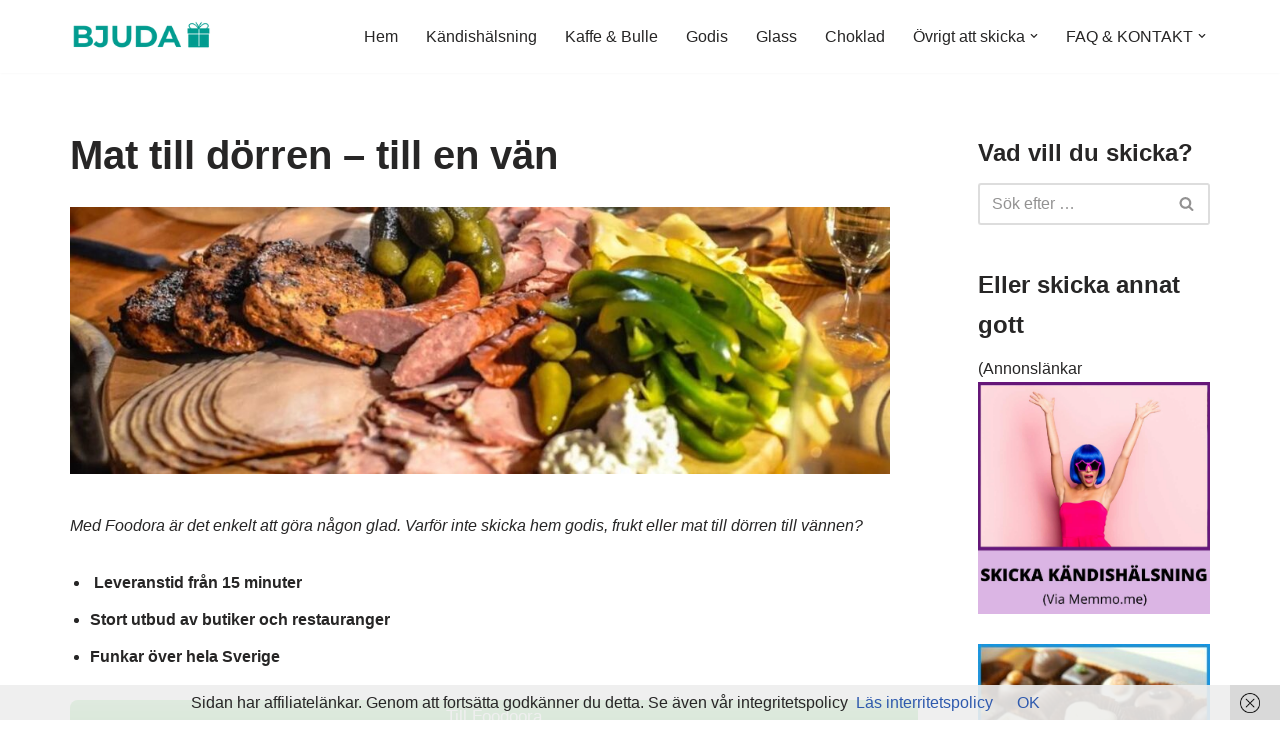

--- FILE ---
content_type: text/html
request_url: https://www.bjuda.nu/mat-till-dorren-till-en-van/
body_size: 17365
content:
<!DOCTYPE html>
<html lang="sv-SE">
<head>
<meta charset="UTF-8">
<meta name="viewport" content="width=device-width, initial-scale=1, minimum-scale=1">
<link rel="profile" href="http://gmpg.org/xfn/11">
<meta name='robots' content='index, follow, max-image-preview:large, max-snippet:-1, max-video-preview:-1' />
<!-- This site is optimized with the Yoast SEO plugin v26.6 - https://yoast.com/wordpress/plugins/seo/ -->
<title>Mat till dörren - till en vän - Bjuda.nu - Skicka presenter</title>
<link rel="canonical" href="https://www.bjuda.nu/mat-till-dorren-till-en-van/" />
<meta property="og:locale" content="sv_SE" />
<meta property="og:type" content="article" />
<meta property="og:title" content="Mat till dörren - till en vän - Bjuda.nu - Skicka presenter" />
<meta property="og:description" content="Med Foodora är det enkelt att göra någon glad. Varför inte skicka hem godis, frukt eller mat till dörren till vännen?  Leveranstid från 15 minuter Stort utbud av butiker och restauranger Funkar över hela Sverige Foodora gör det enkelt att uppvakta vänner och familj. Med det stora urvalet av butiker och restauranger  kan du skicka&hellip;&nbsp;Läs mer &raquo;Mat till dörren &#8211; till en vän" />
<meta property="og:url" content="https://www.bjuda.nu/mat-till-dorren-till-en-van/" />
<meta property="og:site_name" content="Bjuda.nu - Skicka presenter" />
<meta property="article:modified_time" content="2024-10-08T07:15:07+00:00" />
<meta property="og:image" content="https://www.bjuda.nu/wp-content/uploads/2022/08/mat.jpg" />
<meta name="twitter:card" content="summary_large_image" />
<meta name="twitter:label1" content="Beräknad lästid" />
<meta name="twitter:data1" content="3 minuter" />
<script type="application/ld+json" class="yoast-schema-graph">{"@context":"https://schema.org","@graph":[{"@type":"WebPage","@id":"https://www.bjuda.nu/mat-till-dorren-till-en-van/","url":"https://www.bjuda.nu/mat-till-dorren-till-en-van/","name":"Mat till dörren - till en vän - Bjuda.nu - Skicka presenter","isPartOf":{"@id":"https://www.bjuda.nu/#website"},"primaryImageOfPage":{"@id":"https://www.bjuda.nu/mat-till-dorren-till-en-van/#primaryimage"},"image":{"@id":"https://www.bjuda.nu/mat-till-dorren-till-en-van/#primaryimage"},"thumbnailUrl":"https://www.bjuda.nu/wp-content/uploads/2022/08/mat.jpg","datePublished":"2022-08-30T15:27:23+00:00","dateModified":"2024-10-08T07:15:07+00:00","breadcrumb":{"@id":"https://www.bjuda.nu/mat-till-dorren-till-en-van/#breadcrumb"},"inLanguage":"sv-SE","potentialAction":[{"@type":"ReadAction","target":["https://www.bjuda.nu/mat-till-dorren-till-en-van/"]}]},{"@type":"ImageObject","inLanguage":"sv-SE","@id":"https://www.bjuda.nu/mat-till-dorren-till-en-van/#primaryimage","url":"https://www.bjuda.nu/wp-content/uploads/2022/08/mat.jpg","contentUrl":"https://www.bjuda.nu/wp-content/uploads/2022/08/mat.jpg","width":1098,"height":358},{"@type":"BreadcrumbList","@id":"https://www.bjuda.nu/mat-till-dorren-till-en-van/#breadcrumb","itemListElement":[{"@type":"ListItem","position":1,"name":"Hem","item":"https://www.bjuda.nu/"},{"@type":"ListItem","position":2,"name":"Mat till dörren &#8211; till en vän"}]},{"@type":"WebSite","@id":"https://www.bjuda.nu/#website","url":"https://www.bjuda.nu/","name":"Bjuda.nu","description":"Bjuda.nu - Skicka presenter","publisher":{"@id":"https://www.bjuda.nu/#organization"},"potentialAction":[{"@type":"SearchAction","target":{"@type":"EntryPoint","urlTemplate":"https://www.bjuda.nu/?s={search_term_string}"},"query-input":{"@type":"PropertyValueSpecification","valueRequired":true,"valueName":"search_term_string"}}],"inLanguage":"sv-SE"},{"@type":"Organization","@id":"https://www.bjuda.nu/#organization","name":"Bjuda.nu","url":"https://www.bjuda.nu/","logo":{"@type":"ImageObject","inLanguage":"sv-SE","@id":"https://www.bjuda.nu/#/schema/logo/image/","url":"https://www.bjuda.nu/wp-content/uploads/2023/10/cropped-BJUDA.NU-3.png","contentUrl":"https://www.bjuda.nu/wp-content/uploads/2023/10/cropped-BJUDA.NU-3.png","width":200,"height":50,"caption":"Bjuda.nu"},"image":{"@id":"https://www.bjuda.nu/#/schema/logo/image/"}}]}</script>
<!-- / Yoast SEO plugin. -->
<link rel="alternate" type="application/rss+xml" title="Bjuda.nu - Skicka presenter &raquo; Webbflöde" href="https://www.bjuda.nu/feed/" />
<link rel="alternate" type="application/rss+xml" title="Bjuda.nu - Skicka presenter &raquo; Kommentarsflöde" href="https://www.bjuda.nu/comments/feed/" />
<link rel="alternate" title="oEmbed (JSON)" type="application/json+oembed" href="https://www.bjuda.nu/wp-json/oembed/1.0/embed?url=https%3A%2F%2Fwww.bjuda.nu%2Fmat-till-dorren-till-en-van%2F" />
<link rel="alternate" title="oEmbed (XML)" type="text/xml+oembed" href="https://www.bjuda.nu/wp-json/oembed/1.0/embed?url=https%3A%2F%2Fwww.bjuda.nu%2Fmat-till-dorren-till-en-van%2F&#038;format=xml" />
<style id='wp-img-auto-sizes-contain-inline-css'>
img:is([sizes=auto i],[sizes^="auto," i]){contain-intrinsic-size:3000px 1500px}
/*# sourceURL=wp-img-auto-sizes-contain-inline-css */
</style>
<!-- <link rel='stylesheet' id='structured-content-frontend-css' href='https://www.bjuda.nu/wp-content/plugins/structured-content/dist/blocks.style.build.css?ver=1.7.0' media='all' /> -->
<!-- <link rel='stylesheet' id='wp-block-library-css' href='https://www.bjuda.nu/wp-includes/css/dist/block-library/style.min.css?ver=6.9' media='all' /> -->
<link rel="stylesheet" type="text/css" href="//www.bjuda.nu/wp-content/cache/wpfc-minified/6waxronn/carvk.css" media="all"/>
<style id='classic-theme-styles-inline-css'>
/*! This file is auto-generated */
.wp-block-button__link{color:#fff;background-color:#32373c;border-radius:9999px;box-shadow:none;text-decoration:none;padding:calc(.667em + 2px) calc(1.333em + 2px);font-size:1.125em}.wp-block-file__button{background:#32373c;color:#fff;text-decoration:none}
/*# sourceURL=/wp-includes/css/classic-themes.min.css */
</style>
<style id='global-styles-inline-css'>
:root{--wp--preset--aspect-ratio--square: 1;--wp--preset--aspect-ratio--4-3: 4/3;--wp--preset--aspect-ratio--3-4: 3/4;--wp--preset--aspect-ratio--3-2: 3/2;--wp--preset--aspect-ratio--2-3: 2/3;--wp--preset--aspect-ratio--16-9: 16/9;--wp--preset--aspect-ratio--9-16: 9/16;--wp--preset--color--black: #000000;--wp--preset--color--cyan-bluish-gray: #abb8c3;--wp--preset--color--white: #ffffff;--wp--preset--color--pale-pink: #f78da7;--wp--preset--color--vivid-red: #cf2e2e;--wp--preset--color--luminous-vivid-orange: #ff6900;--wp--preset--color--luminous-vivid-amber: #fcb900;--wp--preset--color--light-green-cyan: #7bdcb5;--wp--preset--color--vivid-green-cyan: #00d084;--wp--preset--color--pale-cyan-blue: #8ed1fc;--wp--preset--color--vivid-cyan-blue: #0693e3;--wp--preset--color--vivid-purple: #9b51e0;--wp--preset--color--neve-link-color: var(--nv-primary-accent);--wp--preset--color--neve-link-hover-color: var(--nv-secondary-accent);--wp--preset--color--nv-site-bg: var(--nv-site-bg);--wp--preset--color--nv-light-bg: var(--nv-light-bg);--wp--preset--color--nv-dark-bg: var(--nv-dark-bg);--wp--preset--color--neve-text-color: var(--nv-text-color);--wp--preset--color--nv-text-dark-bg: var(--nv-text-dark-bg);--wp--preset--color--nv-c-1: var(--nv-c-1);--wp--preset--color--nv-c-2: var(--nv-c-2);--wp--preset--gradient--vivid-cyan-blue-to-vivid-purple: linear-gradient(135deg,rgb(6,147,227) 0%,rgb(155,81,224) 100%);--wp--preset--gradient--light-green-cyan-to-vivid-green-cyan: linear-gradient(135deg,rgb(122,220,180) 0%,rgb(0,208,130) 100%);--wp--preset--gradient--luminous-vivid-amber-to-luminous-vivid-orange: linear-gradient(135deg,rgb(252,185,0) 0%,rgb(255,105,0) 100%);--wp--preset--gradient--luminous-vivid-orange-to-vivid-red: linear-gradient(135deg,rgb(255,105,0) 0%,rgb(207,46,46) 100%);--wp--preset--gradient--very-light-gray-to-cyan-bluish-gray: linear-gradient(135deg,rgb(238,238,238) 0%,rgb(169,184,195) 100%);--wp--preset--gradient--cool-to-warm-spectrum: linear-gradient(135deg,rgb(74,234,220) 0%,rgb(151,120,209) 20%,rgb(207,42,186) 40%,rgb(238,44,130) 60%,rgb(251,105,98) 80%,rgb(254,248,76) 100%);--wp--preset--gradient--blush-light-purple: linear-gradient(135deg,rgb(255,206,236) 0%,rgb(152,150,240) 100%);--wp--preset--gradient--blush-bordeaux: linear-gradient(135deg,rgb(254,205,165) 0%,rgb(254,45,45) 50%,rgb(107,0,62) 100%);--wp--preset--gradient--luminous-dusk: linear-gradient(135deg,rgb(255,203,112) 0%,rgb(199,81,192) 50%,rgb(65,88,208) 100%);--wp--preset--gradient--pale-ocean: linear-gradient(135deg,rgb(255,245,203) 0%,rgb(182,227,212) 50%,rgb(51,167,181) 100%);--wp--preset--gradient--electric-grass: linear-gradient(135deg,rgb(202,248,128) 0%,rgb(113,206,126) 100%);--wp--preset--gradient--midnight: linear-gradient(135deg,rgb(2,3,129) 0%,rgb(40,116,252) 100%);--wp--preset--font-size--small: 13px;--wp--preset--font-size--medium: 20px;--wp--preset--font-size--large: 36px;--wp--preset--font-size--x-large: 42px;--wp--preset--spacing--20: 0.44rem;--wp--preset--spacing--30: 0.67rem;--wp--preset--spacing--40: 1rem;--wp--preset--spacing--50: 1.5rem;--wp--preset--spacing--60: 2.25rem;--wp--preset--spacing--70: 3.38rem;--wp--preset--spacing--80: 5.06rem;--wp--preset--shadow--natural: 6px 6px 9px rgba(0, 0, 0, 0.2);--wp--preset--shadow--deep: 12px 12px 50px rgba(0, 0, 0, 0.4);--wp--preset--shadow--sharp: 6px 6px 0px rgba(0, 0, 0, 0.2);--wp--preset--shadow--outlined: 6px 6px 0px -3px rgb(255, 255, 255), 6px 6px rgb(0, 0, 0);--wp--preset--shadow--crisp: 6px 6px 0px rgb(0, 0, 0);}:where(.is-layout-flex){gap: 0.5em;}:where(.is-layout-grid){gap: 0.5em;}body .is-layout-flex{display: flex;}.is-layout-flex{flex-wrap: wrap;align-items: center;}.is-layout-flex > :is(*, div){margin: 0;}body .is-layout-grid{display: grid;}.is-layout-grid > :is(*, div){margin: 0;}:where(.wp-block-columns.is-layout-flex){gap: 2em;}:where(.wp-block-columns.is-layout-grid){gap: 2em;}:where(.wp-block-post-template.is-layout-flex){gap: 1.25em;}:where(.wp-block-post-template.is-layout-grid){gap: 1.25em;}.has-black-color{color: var(--wp--preset--color--black) !important;}.has-cyan-bluish-gray-color{color: var(--wp--preset--color--cyan-bluish-gray) !important;}.has-white-color{color: var(--wp--preset--color--white) !important;}.has-pale-pink-color{color: var(--wp--preset--color--pale-pink) !important;}.has-vivid-red-color{color: var(--wp--preset--color--vivid-red) !important;}.has-luminous-vivid-orange-color{color: var(--wp--preset--color--luminous-vivid-orange) !important;}.has-luminous-vivid-amber-color{color: var(--wp--preset--color--luminous-vivid-amber) !important;}.has-light-green-cyan-color{color: var(--wp--preset--color--light-green-cyan) !important;}.has-vivid-green-cyan-color{color: var(--wp--preset--color--vivid-green-cyan) !important;}.has-pale-cyan-blue-color{color: var(--wp--preset--color--pale-cyan-blue) !important;}.has-vivid-cyan-blue-color{color: var(--wp--preset--color--vivid-cyan-blue) !important;}.has-vivid-purple-color{color: var(--wp--preset--color--vivid-purple) !important;}.has-neve-link-color-color{color: var(--wp--preset--color--neve-link-color) !important;}.has-neve-link-hover-color-color{color: var(--wp--preset--color--neve-link-hover-color) !important;}.has-nv-site-bg-color{color: var(--wp--preset--color--nv-site-bg) !important;}.has-nv-light-bg-color{color: var(--wp--preset--color--nv-light-bg) !important;}.has-nv-dark-bg-color{color: var(--wp--preset--color--nv-dark-bg) !important;}.has-neve-text-color-color{color: var(--wp--preset--color--neve-text-color) !important;}.has-nv-text-dark-bg-color{color: var(--wp--preset--color--nv-text-dark-bg) !important;}.has-nv-c-1-color{color: var(--wp--preset--color--nv-c-1) !important;}.has-nv-c-2-color{color: var(--wp--preset--color--nv-c-2) !important;}.has-black-background-color{background-color: var(--wp--preset--color--black) !important;}.has-cyan-bluish-gray-background-color{background-color: var(--wp--preset--color--cyan-bluish-gray) !important;}.has-white-background-color{background-color: var(--wp--preset--color--white) !important;}.has-pale-pink-background-color{background-color: var(--wp--preset--color--pale-pink) !important;}.has-vivid-red-background-color{background-color: var(--wp--preset--color--vivid-red) !important;}.has-luminous-vivid-orange-background-color{background-color: var(--wp--preset--color--luminous-vivid-orange) !important;}.has-luminous-vivid-amber-background-color{background-color: var(--wp--preset--color--luminous-vivid-amber) !important;}.has-light-green-cyan-background-color{background-color: var(--wp--preset--color--light-green-cyan) !important;}.has-vivid-green-cyan-background-color{background-color: var(--wp--preset--color--vivid-green-cyan) !important;}.has-pale-cyan-blue-background-color{background-color: var(--wp--preset--color--pale-cyan-blue) !important;}.has-vivid-cyan-blue-background-color{background-color: var(--wp--preset--color--vivid-cyan-blue) !important;}.has-vivid-purple-background-color{background-color: var(--wp--preset--color--vivid-purple) !important;}.has-neve-link-color-background-color{background-color: var(--wp--preset--color--neve-link-color) !important;}.has-neve-link-hover-color-background-color{background-color: var(--wp--preset--color--neve-link-hover-color) !important;}.has-nv-site-bg-background-color{background-color: var(--wp--preset--color--nv-site-bg) !important;}.has-nv-light-bg-background-color{background-color: var(--wp--preset--color--nv-light-bg) !important;}.has-nv-dark-bg-background-color{background-color: var(--wp--preset--color--nv-dark-bg) !important;}.has-neve-text-color-background-color{background-color: var(--wp--preset--color--neve-text-color) !important;}.has-nv-text-dark-bg-background-color{background-color: var(--wp--preset--color--nv-text-dark-bg) !important;}.has-nv-c-1-background-color{background-color: var(--wp--preset--color--nv-c-1) !important;}.has-nv-c-2-background-color{background-color: var(--wp--preset--color--nv-c-2) !important;}.has-black-border-color{border-color: var(--wp--preset--color--black) !important;}.has-cyan-bluish-gray-border-color{border-color: var(--wp--preset--color--cyan-bluish-gray) !important;}.has-white-border-color{border-color: var(--wp--preset--color--white) !important;}.has-pale-pink-border-color{border-color: var(--wp--preset--color--pale-pink) !important;}.has-vivid-red-border-color{border-color: var(--wp--preset--color--vivid-red) !important;}.has-luminous-vivid-orange-border-color{border-color: var(--wp--preset--color--luminous-vivid-orange) !important;}.has-luminous-vivid-amber-border-color{border-color: var(--wp--preset--color--luminous-vivid-amber) !important;}.has-light-green-cyan-border-color{border-color: var(--wp--preset--color--light-green-cyan) !important;}.has-vivid-green-cyan-border-color{border-color: var(--wp--preset--color--vivid-green-cyan) !important;}.has-pale-cyan-blue-border-color{border-color: var(--wp--preset--color--pale-cyan-blue) !important;}.has-vivid-cyan-blue-border-color{border-color: var(--wp--preset--color--vivid-cyan-blue) !important;}.has-vivid-purple-border-color{border-color: var(--wp--preset--color--vivid-purple) !important;}.has-neve-link-color-border-color{border-color: var(--wp--preset--color--neve-link-color) !important;}.has-neve-link-hover-color-border-color{border-color: var(--wp--preset--color--neve-link-hover-color) !important;}.has-nv-site-bg-border-color{border-color: var(--wp--preset--color--nv-site-bg) !important;}.has-nv-light-bg-border-color{border-color: var(--wp--preset--color--nv-light-bg) !important;}.has-nv-dark-bg-border-color{border-color: var(--wp--preset--color--nv-dark-bg) !important;}.has-neve-text-color-border-color{border-color: var(--wp--preset--color--neve-text-color) !important;}.has-nv-text-dark-bg-border-color{border-color: var(--wp--preset--color--nv-text-dark-bg) !important;}.has-nv-c-1-border-color{border-color: var(--wp--preset--color--nv-c-1) !important;}.has-nv-c-2-border-color{border-color: var(--wp--preset--color--nv-c-2) !important;}.has-vivid-cyan-blue-to-vivid-purple-gradient-background{background: var(--wp--preset--gradient--vivid-cyan-blue-to-vivid-purple) !important;}.has-light-green-cyan-to-vivid-green-cyan-gradient-background{background: var(--wp--preset--gradient--light-green-cyan-to-vivid-green-cyan) !important;}.has-luminous-vivid-amber-to-luminous-vivid-orange-gradient-background{background: var(--wp--preset--gradient--luminous-vivid-amber-to-luminous-vivid-orange) !important;}.has-luminous-vivid-orange-to-vivid-red-gradient-background{background: var(--wp--preset--gradient--luminous-vivid-orange-to-vivid-red) !important;}.has-very-light-gray-to-cyan-bluish-gray-gradient-background{background: var(--wp--preset--gradient--very-light-gray-to-cyan-bluish-gray) !important;}.has-cool-to-warm-spectrum-gradient-background{background: var(--wp--preset--gradient--cool-to-warm-spectrum) !important;}.has-blush-light-purple-gradient-background{background: var(--wp--preset--gradient--blush-light-purple) !important;}.has-blush-bordeaux-gradient-background{background: var(--wp--preset--gradient--blush-bordeaux) !important;}.has-luminous-dusk-gradient-background{background: var(--wp--preset--gradient--luminous-dusk) !important;}.has-pale-ocean-gradient-background{background: var(--wp--preset--gradient--pale-ocean) !important;}.has-electric-grass-gradient-background{background: var(--wp--preset--gradient--electric-grass) !important;}.has-midnight-gradient-background{background: var(--wp--preset--gradient--midnight) !important;}.has-small-font-size{font-size: var(--wp--preset--font-size--small) !important;}.has-medium-font-size{font-size: var(--wp--preset--font-size--medium) !important;}.has-large-font-size{font-size: var(--wp--preset--font-size--large) !important;}.has-x-large-font-size{font-size: var(--wp--preset--font-size--x-large) !important;}
:where(.wp-block-post-template.is-layout-flex){gap: 1.25em;}:where(.wp-block-post-template.is-layout-grid){gap: 1.25em;}
:where(.wp-block-term-template.is-layout-flex){gap: 1.25em;}:where(.wp-block-term-template.is-layout-grid){gap: 1.25em;}
:where(.wp-block-columns.is-layout-flex){gap: 2em;}:where(.wp-block-columns.is-layout-grid){gap: 2em;}
:root :where(.wp-block-pullquote){font-size: 1.5em;line-height: 1.6;}
/*# sourceURL=global-styles-inline-css */
</style>
<!-- <link rel='stylesheet' id='neve-style-css' href='https://www.bjuda.nu/wp-content/themes/neve/style-main-new.min.css?ver=4.2.2' media='all' /> -->
<link rel="stylesheet" type="text/css" href="//www.bjuda.nu/wp-content/cache/wpfc-minified/du3361gf/cageh.css" media="all"/>
<style id='neve-style-inline-css'>
.is-menu-sidebar .header-menu-sidebar { visibility: visible; }.is-menu-sidebar.menu_sidebar_slide_left .header-menu-sidebar { transform: translate3d(0, 0, 0); left: 0; }.is-menu-sidebar.menu_sidebar_slide_right .header-menu-sidebar { transform: translate3d(0, 0, 0); right: 0; }.is-menu-sidebar.menu_sidebar_pull_right .header-menu-sidebar, .is-menu-sidebar.menu_sidebar_pull_left .header-menu-sidebar { transform: translateX(0); }.is-menu-sidebar.menu_sidebar_dropdown .header-menu-sidebar { height: auto; }.is-menu-sidebar.menu_sidebar_dropdown .header-menu-sidebar-inner { max-height: 400px; padding: 20px 0; }.is-menu-sidebar.menu_sidebar_full_canvas .header-menu-sidebar { opacity: 1; }.header-menu-sidebar .menu-item-nav-search:not(.floating) { pointer-events: none; }.header-menu-sidebar .menu-item-nav-search .is-menu-sidebar { pointer-events: unset; }@media screen and (max-width: 960px) { .builder-item.cr .item--inner { --textalign: center; --justify: center; } }
.nv-meta-list li.meta:not(:last-child):after { content:"/" }.nv-meta-list .no-mobile{
display:none;
}.nv-meta-list li.last::after{
content: ""!important;
}@media (min-width: 769px) {
.nv-meta-list .no-mobile {
display: inline-block;
}
.nv-meta-list li.last:not(:last-child)::after {
content: "/" !important;
}
}
:root{ --container: 748px;--postwidth:100%; --primarybtnbg: var(--nv-primary-accent); --primarybtnhoverbg: var(--nv-primary-accent); --primarybtncolor: #fff; --secondarybtncolor: var(--nv-primary-accent); --primarybtnhovercolor: #fff; --secondarybtnhovercolor: var(--nv-primary-accent);--primarybtnborderradius:3px;--secondarybtnborderradius:3px;--secondarybtnborderwidth:3px;--btnpadding:13px 15px;--primarybtnpadding:13px 15px;--secondarybtnpadding:calc(13px - 3px) calc(15px - 3px); --bodyfontfamily: Arial,Helvetica,sans-serif; --bodyfontsize: 15px; --bodylineheight: 1.6; --bodyletterspacing: 0px; --bodyfontweight: 400; --h1fontsize: 36px; --h1fontweight: 700; --h1lineheight: 1.2; --h1letterspacing: 0px; --h1texttransform: none; --h2fontsize: 28px; --h2fontweight: 700; --h2lineheight: 1.3; --h2letterspacing: 0px; --h2texttransform: none; --h3fontsize: 24px; --h3fontweight: 700; --h3lineheight: 1.4; --h3letterspacing: 0px; --h3texttransform: none; --h4fontsize: 20px; --h4fontweight: 700; --h4lineheight: 1.6; --h4letterspacing: 0px; --h4texttransform: none; --h5fontsize: 16px; --h5fontweight: 700; --h5lineheight: 1.6; --h5letterspacing: 0px; --h5texttransform: none; --h6fontsize: 14px; --h6fontweight: 700; --h6lineheight: 1.6; --h6letterspacing: 0px; --h6texttransform: none;--formfieldborderwidth:2px;--formfieldborderradius:3px; --formfieldbgcolor: var(--nv-site-bg); --formfieldbordercolor: #dddddd; --formfieldcolor: var(--nv-text-color);--formfieldpadding:10px 12px; } .nv-index-posts{ --borderradius:0px; } .has-neve-button-color-color{ color: var(--nv-primary-accent)!important; } .has-neve-button-color-background-color{ background-color: var(--nv-primary-accent)!important; } .single-post-container .alignfull > [class*="__inner-container"], .single-post-container .alignwide > [class*="__inner-container"]{ max-width:718px } .nv-meta-list{ --avatarsize: 20px; } .single .nv-meta-list{ --avatarsize: 20px; } .nv-post-cover{ --height: 250px;--padding:40px 15px;--justify: flex-start; --textalign: left; --valign: center; } .nv-post-cover .nv-title-meta-wrap, .nv-page-title-wrap, .entry-header{ --textalign: left; } .nv-is-boxed.nv-title-meta-wrap{ --padding:40px 15px; --bgcolor: var(--nv-dark-bg); } .nv-overlay{ --opacity: 50; --blendmode: normal; } .nv-is-boxed.nv-comments-wrap{ --padding:20px; } .nv-is-boxed.comment-respond{ --padding:20px; } .nv-single-post-wrap{ --spacing: 60px; } .single:not(.single-product), .page{ --c-vspace:0 0 0 0;; } .scroll-to-top{ --color: var(--nv-text-dark-bg);--padding:8px 10px; --borderradius: 3px; --bgcolor: var(--nv-primary-accent); --hovercolor: var(--nv-text-dark-bg); --hoverbgcolor: var(--nv-primary-accent);--size:16px; } .global-styled{ --bgcolor: var(--nv-site-bg); } .header-top{ --rowbcolor: var(--nv-light-bg); --color: var(--nv-text-color); --bgcolor: var(--nv-site-bg); } .header-main{ --rowbcolor: var(--nv-light-bg); --color: var(--nv-text-color); --bgcolor: var(--nv-site-bg); } .header-bottom{ --rowbcolor: var(--nv-light-bg); --color: var(--nv-text-color); --bgcolor: var(--nv-site-bg); } .header-menu-sidebar-bg{ --justify: flex-start; --textalign: left;--flexg: 1;--wrapdropdownwidth: auto; --color: var(--nv-text-color); --bgcolor: var(--nv-site-bg); } .header-menu-sidebar{ width: 360px; } .builder-item--logo{ --maxwidth: 120px; --fs: 24px;--padding:10px 0;--margin:0; --textalign: left;--justify: flex-start; } .builder-item--nav-icon,.header-menu-sidebar .close-sidebar-panel .navbar-toggle{ --borderradius:0; } .builder-item--nav-icon{ --label-margin:0 5px 0 0;;--padding:10px 15px;--margin:0; } .builder-item--primary-menu{ --hovercolor: var(--nv-secondary-accent); --hovertextcolor: var(--nv-text-color); --activecolor: var(--nv-primary-accent); --spacing: 20px; --height: 25px;--padding:0;--margin:0; --fontsize: 1em; --lineheight: 1.6; --letterspacing: 0px; --fontweight: 500; --texttransform: none; --iconsize: 1em; } .hfg-is-group.has-primary-menu .inherit-ff{ --inheritedfw: 500; } .footer-top-inner .row{ grid-template-columns:1fr 1fr 1fr; --valign: flex-start; } .footer-top{ --rowbcolor: var(--nv-light-bg); --color: var(--nv-text-color); --bgcolor: var(--nv-site-bg); } .footer-main-inner .row{ grid-template-columns:1fr 1fr 1fr; --valign: flex-start; } .footer-main{ --rowbcolor: var(--nv-light-bg); --color: var(--nv-text-color); --bgcolor: var(--nv-site-bg); } .footer-bottom-inner .row{ grid-template-columns:1fr 1fr 1fr; --valign: flex-start; } .footer-bottom{ --rowbcolor: var(--nv-light-bg); --color: var(--nv-text-dark-bg); --bgcolor: var(--nv-dark-bg); } .builder-item--footer-one-widgets{ --padding:0;--margin:0; --textalign: left;--justify: flex-start; } .builder-item--footer-two-widgets{ --padding:0;--margin:0; --textalign: left;--justify: flex-start; } .builder-item--footer-menu{ --hovercolor: var(--nv-primary-accent); --spacing: 20px; --height: 25px;--padding:0;--margin:0; --fontsize: 1em; --lineheight: 1.6; --letterspacing: 0px; --fontweight: 500; --texttransform: none; --iconsize: 1em; --textalign: left;--justify: flex-start; } @media(min-width: 576px){ :root{ --container: 992px;--postwidth:50%;--btnpadding:13px 15px;--primarybtnpadding:13px 15px;--secondarybtnpadding:calc(13px - 3px) calc(15px - 3px); --bodyfontsize: 16px; --bodylineheight: 1.6; --bodyletterspacing: 0px; --h1fontsize: 38px; --h1lineheight: 1.2; --h1letterspacing: 0px; --h2fontsize: 30px; --h2lineheight: 1.2; --h2letterspacing: 0px; --h3fontsize: 26px; --h3lineheight: 1.4; --h3letterspacing: 0px; --h4fontsize: 22px; --h4lineheight: 1.5; --h4letterspacing: 0px; --h5fontsize: 18px; --h5lineheight: 1.6; --h5letterspacing: 0px; --h6fontsize: 14px; --h6lineheight: 1.6; --h6letterspacing: 0px; } .single-post-container .alignfull > [class*="__inner-container"], .single-post-container .alignwide > [class*="__inner-container"]{ max-width:962px } .nv-meta-list{ --avatarsize: 20px; } .single .nv-meta-list{ --avatarsize: 20px; } .nv-post-cover{ --height: 320px;--padding:60px 30px;--justify: flex-start; --textalign: left; --valign: center; } .nv-post-cover .nv-title-meta-wrap, .nv-page-title-wrap, .entry-header{ --textalign: left; } .nv-is-boxed.nv-title-meta-wrap{ --padding:60px 30px; } .nv-is-boxed.nv-comments-wrap{ --padding:30px; } .nv-is-boxed.comment-respond{ --padding:30px; } .nv-single-post-wrap{ --spacing: 60px; } .single:not(.single-product), .page{ --c-vspace:0 0 0 0;; } .scroll-to-top{ --padding:8px 10px;--size:16px; } .header-menu-sidebar-bg{ --justify: flex-start; --textalign: left;--flexg: 1;--wrapdropdownwidth: auto; } .header-menu-sidebar{ width: 360px; } .builder-item--logo{ --maxwidth: 120px; --fs: 24px;--padding:10px 0;--margin:0; --textalign: left;--justify: flex-start; } .builder-item--nav-icon{ --label-margin:0 5px 0 0;;--padding:10px 15px;--margin:0; } .builder-item--primary-menu{ --spacing: 20px; --height: 25px;--padding:0;--margin:0; --fontsize: 1em; --lineheight: 1.6; --letterspacing: 0px; --iconsize: 1em; } .builder-item--footer-one-widgets{ --padding:0;--margin:0; --textalign: left;--justify: flex-start; } .builder-item--footer-two-widgets{ --padding:0;--margin:0; --textalign: left;--justify: flex-start; } .builder-item--footer-menu{ --spacing: 20px; --height: 25px;--padding:0;--margin:0; --fontsize: 1em; --lineheight: 1.6; --letterspacing: 0px; --iconsize: 1em; --textalign: left;--justify: flex-start; } }@media(min-width: 960px){ :root{ --container: 1170px;--postwidth:33.333333333333%;--btnpadding:13px 15px;--primarybtnpadding:13px 15px;--secondarybtnpadding:calc(13px - 3px) calc(15px - 3px); --bodyfontsize: 16px; --bodylineheight: 1.7; --bodyletterspacing: 0px; --h1fontsize: 40px; --h1lineheight: 1.1; --h1letterspacing: 0px; --h2fontsize: 32px; --h2lineheight: 1.2; --h2letterspacing: 0px; --h3fontsize: 28px; --h3lineheight: 1.4; --h3letterspacing: 0px; --h4fontsize: 24px; --h4lineheight: 1.5; --h4letterspacing: 0px; --h5fontsize: 20px; --h5lineheight: 1.6; --h5letterspacing: 0px; --h6fontsize: 16px; --h6lineheight: 1.6; --h6letterspacing: 0px; } body:not(.single):not(.archive):not(.blog):not(.search):not(.error404) .neve-main > .container .col, body.post-type-archive-course .neve-main > .container .col, body.post-type-archive-llms_membership .neve-main > .container .col{ max-width: 100%; } body:not(.single):not(.archive):not(.blog):not(.search):not(.error404) .nv-sidebar-wrap, body.post-type-archive-course .nv-sidebar-wrap, body.post-type-archive-llms_membership .nv-sidebar-wrap{ max-width: 0%; } .neve-main > .archive-container .nv-index-posts.col{ max-width: 100%; } .neve-main > .archive-container .nv-sidebar-wrap{ max-width: 0%; } .neve-main > .single-post-container .nv-single-post-wrap.col{ max-width: 70%; } .single-post-container .alignfull > [class*="__inner-container"], .single-post-container .alignwide > [class*="__inner-container"]{ max-width:789px } .container-fluid.single-post-container .alignfull > [class*="__inner-container"], .container-fluid.single-post-container .alignwide > [class*="__inner-container"]{ max-width:calc(70% + 15px) } .neve-main > .single-post-container .nv-sidebar-wrap{ max-width: 30%; } .nv-meta-list{ --avatarsize: 20px; } .single .nv-meta-list{ --avatarsize: 20px; } .nv-post-cover{ --height: 400px;--padding:60px 40px;--justify: flex-start; --textalign: left; --valign: center; } .nv-post-cover .nv-title-meta-wrap, .nv-page-title-wrap, .entry-header{ --textalign: left; } .nv-is-boxed.nv-title-meta-wrap{ --padding:60px 40px; } .nv-is-boxed.nv-comments-wrap{ --padding:40px; } .nv-is-boxed.comment-respond{ --padding:40px; } .nv-single-post-wrap{ --spacing: 0px; } .single:not(.single-product), .page{ --c-vspace:0 0 0 0;; } .scroll-to-top{ --padding:8px 10px;--size:16px; } .header-menu-sidebar-bg{ --justify: flex-start; --textalign: left;--flexg: 1;--wrapdropdownwidth: auto; } .header-menu-sidebar{ width: 360px; } .builder-item--logo{ --maxwidth: 147px; --fs: 24px;--padding:10px 0;--margin:0; --textalign: left;--justify: flex-start; } .builder-item--nav-icon{ --label-margin:0 5px 0 0;;--padding:10px 15px;--margin:0; } .builder-item--primary-menu{ --spacing: 20px; --height: 25px;--padding:0;--margin:0; --fontsize: 1em; --lineheight: 1.6; --letterspacing: 0px; --iconsize: 1em; } .builder-item--footer-one-widgets{ --padding:15px;--margin:0; --textalign: left;--justify: flex-start; } .builder-item--footer-two-widgets{ --padding:12px;--margin:0; --textalign: left;--justify: flex-start; } .builder-item--footer-menu{ --spacing: 20px; --height: 25px;--padding:0;--margin:0; --fontsize: 1em; --lineheight: 1.6; --letterspacing: 0px; --iconsize: 1em; --textalign: left;--justify: flex-start; } }.nv-content-wrap .elementor a:not(.button):not(.wp-block-file__button){ text-decoration: none; }.scroll-to-top {right: 20px; border: none; position: fixed; bottom: 30px; display: none; opacity: 0; visibility: hidden; transition: opacity 0.3s ease-in-out, visibility 0.3s ease-in-out; align-items: center; justify-content: center; z-index: 999; } @supports (-webkit-overflow-scrolling: touch) { .scroll-to-top { bottom: 74px; } } .scroll-to-top.image { background-position: center; } .scroll-to-top .scroll-to-top-image { width: 100%; height: 100%; } .scroll-to-top .scroll-to-top-label { margin: 0; padding: 5px; } .scroll-to-top:hover { text-decoration: none; } .scroll-to-top.scroll-to-top-left {left: 20px; right: unset;} .scroll-to-top.scroll-show-mobile { display: flex; } @media (min-width: 960px) { .scroll-to-top { display: flex; } }.scroll-to-top { color: var(--color); padding: var(--padding); border-radius: var(--borderradius); background: var(--bgcolor); } .scroll-to-top:hover, .scroll-to-top:focus { color: var(--hovercolor); background: var(--hoverbgcolor); } .scroll-to-top-icon, .scroll-to-top.image .scroll-to-top-image { width: var(--size); height: var(--size); } .scroll-to-top-image { background-image: var(--bgimage); background-size: cover; }:root{--nv-primary-accent:#2f5aae;--nv-secondary-accent:#2f5aae;--nv-site-bg:#ffffff;--nv-light-bg:#f4f5f7;--nv-dark-bg:#121212;--nv-text-color:#272626;--nv-text-dark-bg:#ffffff;--nv-c-1:#9463ae;--nv-c-2:#be574b;--nv-fallback-ff:Arial, Helvetica, sans-serif;}
:root{--e-global-color-nvprimaryaccent:#2f5aae;--e-global-color-nvsecondaryaccent:#2f5aae;--e-global-color-nvsitebg:#ffffff;--e-global-color-nvlightbg:#f4f5f7;--e-global-color-nvdarkbg:#121212;--e-global-color-nvtextcolor:#272626;--e-global-color-nvtextdarkbg:#ffffff;--e-global-color-nvc1:#9463ae;--e-global-color-nvc2:#be574b;}
#content.neve-main .container .alignfull > [class*="__inner-container"],#content.neve-main .alignwide > [class*="__inner-container"]{ max-width: 718px; } @media(min-width: 576px){ #content.neve-main .container .alignfull > [class*="__inner-container"],#content.neve-main .alignwide > [class*="__inner-container"]{ max-width: 962px; } } @media(min-width: 960px) { #content.neve-main .container .alignfull > [class*="__inner-container"],#content.neve-main .container .alignwide > [class*="__inner-container"]{ max-width: 848px; } #content.neve-main > .container > .row > .col{ max-width: 75%; } body:not(.neve-off-canvas) #content.neve-main > .container > .row > .nv-sidebar-wrap, body:not(.neve-off-canvas) #content.neve-main > .container > .row > .nv-sidebar-wrap.shop-sidebar { max-width: 25%; } } 
/*# sourceURL=neve-style-inline-css */
</style>
<!-- <link rel='stylesheet' id='elementor-icons-css' href='https://www.bjuda.nu/wp-content/plugins/elementor/assets/lib/eicons/css/elementor-icons.min.css?ver=5.45.0' media='all' /> -->
<!-- <link rel='stylesheet' id='elementor-frontend-css' href='https://www.bjuda.nu/wp-content/uploads/elementor/css/custom-frontend.min.css?ver=1767692201' media='all' /> -->
<link rel="stylesheet" type="text/css" href="//www.bjuda.nu/wp-content/cache/wpfc-minified/4tx92gf/cageh.css" media="all"/>
<link rel='stylesheet' id='elementor-post-753-css' href='https://www.bjuda.nu/wp-content/uploads/elementor/css/post-753.css?ver=1767692201' media='all' />
<!-- <link rel='stylesheet' id='elementor-gf-local-roboto-css' href='https://www.bjuda.nu/wp-content/uploads/elementor/google-fonts/css/roboto.css?ver=1742840687' media='all' /> -->
<!-- <link rel='stylesheet' id='elementor-gf-local-robotoslab-css' href='https://www.bjuda.nu/wp-content/uploads/elementor/google-fonts/css/robotoslab.css?ver=1742840690' media='all' /> -->
<link rel="stylesheet" type="text/css" href="//www.bjuda.nu/wp-content/cache/wpfc-minified/h468djv/carvk.css" media="all"/>
<link rel="https://api.w.org/" href="https://www.bjuda.nu/wp-json/" /><link rel="alternate" title="JSON" type="application/json" href="https://www.bjuda.nu/wp-json/wp/v2/pages/1943" /><link rel="EditURI" type="application/rsd+xml" title="RSD" href="https://www.bjuda.nu/xmlrpc.php?rsd" />
<meta name="generator" content="WordPress 6.9" />
<link rel='shortlink' href='https://www.bjuda.nu/?p=1943' />
<!-- Google tag (gtag.js) -->
<script async src="https://www.googletagmanager.com/gtag/js?id=G-7L2PBJJKY0"></script>
<script>
window.dataLayer = window.dataLayer || [];
function gtag(){dataLayer.push(arguments);}
gtag('js', new Date());
gtag('config', 'G-7L2PBJJKY0');
</script>
<meta name="google-site-verification" content="g7y254GSHSDKUcjzcrUHjLRSlLt2mES-ay27FJlcQ1M" />
<script>document.addEventListener("DOMContentLoaded", function() {
const cards = document.querySelectorAll('.category-card');
cards.forEach(card => {
card.addEventListener('click', function() {
const link = this.getAttribute('data-link');
if (link) {
window.open(link, '_blank');
}
});
});
});
</script>
<script src="https://analytics.ahrefs.com/analytics.js" data-key="edp+kp9TAmC/9+Lk5rgr4w" async></script><meta name="generator" content="Elementor 3.34.0; features: additional_custom_breakpoints; settings: css_print_method-external, google_font-enabled, font_display-auto">
<script>
(function($) {
$ && $(function() {
$('.elementor-toggle-item:first-child')
.children('.elementor-tab-title')
.addClass('elementor-active')
.attr({
'aria-expanded': 'true',
tabindex: '0',
'aria-selected': 'true'
})
.end()
.children('.elementor-tab-content')
.addClass('elementor-active')
.css('display', 'block');
});
})(window.jQuery);
</script>
<style>
.e-con.e-parent:nth-of-type(n+4):not(.e-lazyloaded):not(.e-no-lazyload),
.e-con.e-parent:nth-of-type(n+4):not(.e-lazyloaded):not(.e-no-lazyload) * {
background-image: none !important;
}
@media screen and (max-height: 1024px) {
.e-con.e-parent:nth-of-type(n+3):not(.e-lazyloaded):not(.e-no-lazyload),
.e-con.e-parent:nth-of-type(n+3):not(.e-lazyloaded):not(.e-no-lazyload) * {
background-image: none !important;
}
}
@media screen and (max-height: 640px) {
.e-con.e-parent:nth-of-type(n+2):not(.e-lazyloaded):not(.e-no-lazyload),
.e-con.e-parent:nth-of-type(n+2):not(.e-lazyloaded):not(.e-no-lazyload) * {
background-image: none !important;
}
}
</style>
<style type="text/css">.saboxplugin-wrap{-webkit-box-sizing:border-box;-moz-box-sizing:border-box;-ms-box-sizing:border-box;box-sizing:border-box;border:1px solid #eee;width:100%;clear:both;display:block;overflow:hidden;word-wrap:break-word;position:relative}.saboxplugin-wrap .saboxplugin-gravatar{float:left;padding:0 20px 20px 20px}.saboxplugin-wrap .saboxplugin-gravatar img{max-width:100px;height:auto;border-radius:0;}.saboxplugin-wrap .saboxplugin-authorname{font-size:18px;line-height:1;margin:20px 0 0 20px;display:block}.saboxplugin-wrap .saboxplugin-authorname a{text-decoration:none}.saboxplugin-wrap .saboxplugin-authorname a:focus{outline:0}.saboxplugin-wrap .saboxplugin-desc{display:block;margin:5px 20px}.saboxplugin-wrap .saboxplugin-desc a{text-decoration:underline}.saboxplugin-wrap .saboxplugin-desc p{margin:5px 0 12px}.saboxplugin-wrap .saboxplugin-web{margin:0 20px 15px;text-align:left}.saboxplugin-wrap .sab-web-position{text-align:right}.saboxplugin-wrap .saboxplugin-web a{color:#ccc;text-decoration:none}.saboxplugin-wrap .saboxplugin-socials{position:relative;display:block;background:#fcfcfc;padding:5px;border-top:1px solid #eee}.saboxplugin-wrap .saboxplugin-socials a svg{width:20px;height:20px}.saboxplugin-wrap .saboxplugin-socials a svg .st2{fill:#fff; transform-origin:center center;}.saboxplugin-wrap .saboxplugin-socials a svg .st1{fill:rgba(0,0,0,.3)}.saboxplugin-wrap .saboxplugin-socials a:hover{opacity:.8;-webkit-transition:opacity .4s;-moz-transition:opacity .4s;-o-transition:opacity .4s;transition:opacity .4s;box-shadow:none!important;-webkit-box-shadow:none!important}.saboxplugin-wrap .saboxplugin-socials .saboxplugin-icon-color{box-shadow:none;padding:0;border:0;-webkit-transition:opacity .4s;-moz-transition:opacity .4s;-o-transition:opacity .4s;transition:opacity .4s;display:inline-block;color:#fff;font-size:0;text-decoration:inherit;margin:5px;-webkit-border-radius:0;-moz-border-radius:0;-ms-border-radius:0;-o-border-radius:0;border-radius:0;overflow:hidden}.saboxplugin-wrap .saboxplugin-socials .saboxplugin-icon-grey{text-decoration:inherit;box-shadow:none;position:relative;display:-moz-inline-stack;display:inline-block;vertical-align:middle;zoom:1;margin:10px 5px;color:#444;fill:#444}.clearfix:after,.clearfix:before{content:' ';display:table;line-height:0;clear:both}.ie7 .clearfix{zoom:1}.saboxplugin-socials.sabox-colored .saboxplugin-icon-color .sab-twitch{border-color:#38245c}.saboxplugin-socials.sabox-colored .saboxplugin-icon-color .sab-behance{border-color:#003eb0}.saboxplugin-socials.sabox-colored .saboxplugin-icon-color .sab-deviantart{border-color:#036824}.saboxplugin-socials.sabox-colored .saboxplugin-icon-color .sab-digg{border-color:#00327c}.saboxplugin-socials.sabox-colored .saboxplugin-icon-color .sab-dribbble{border-color:#ba1655}.saboxplugin-socials.sabox-colored .saboxplugin-icon-color .sab-facebook{border-color:#1e2e4f}.saboxplugin-socials.sabox-colored .saboxplugin-icon-color .sab-flickr{border-color:#003576}.saboxplugin-socials.sabox-colored .saboxplugin-icon-color .sab-github{border-color:#264874}.saboxplugin-socials.sabox-colored .saboxplugin-icon-color .sab-google{border-color:#0b51c5}.saboxplugin-socials.sabox-colored .saboxplugin-icon-color .sab-html5{border-color:#902e13}.saboxplugin-socials.sabox-colored .saboxplugin-icon-color .sab-instagram{border-color:#1630aa}.saboxplugin-socials.sabox-colored .saboxplugin-icon-color .sab-linkedin{border-color:#00344f}.saboxplugin-socials.sabox-colored .saboxplugin-icon-color .sab-pinterest{border-color:#5b040e}.saboxplugin-socials.sabox-colored .saboxplugin-icon-color .sab-reddit{border-color:#992900}.saboxplugin-socials.sabox-colored .saboxplugin-icon-color .sab-rss{border-color:#a43b0a}.saboxplugin-socials.sabox-colored .saboxplugin-icon-color .sab-sharethis{border-color:#5d8420}.saboxplugin-socials.sabox-colored .saboxplugin-icon-color .sab-soundcloud{border-color:#995200}.saboxplugin-socials.sabox-colored .saboxplugin-icon-color .sab-spotify{border-color:#0f612c}.saboxplugin-socials.sabox-colored .saboxplugin-icon-color .sab-stackoverflow{border-color:#a95009}.saboxplugin-socials.sabox-colored .saboxplugin-icon-color .sab-steam{border-color:#006388}.saboxplugin-socials.sabox-colored .saboxplugin-icon-color .sab-user_email{border-color:#b84e05}.saboxplugin-socials.sabox-colored .saboxplugin-icon-color .sab-tumblr{border-color:#10151b}.saboxplugin-socials.sabox-colored .saboxplugin-icon-color .sab-twitter{border-color:#0967a0}.saboxplugin-socials.sabox-colored .saboxplugin-icon-color .sab-vimeo{border-color:#0d7091}.saboxplugin-socials.sabox-colored .saboxplugin-icon-color .sab-windows{border-color:#003f71}.saboxplugin-socials.sabox-colored .saboxplugin-icon-color .sab-whatsapp{border-color:#003f71}.saboxplugin-socials.sabox-colored .saboxplugin-icon-color .sab-wordpress{border-color:#0f3647}.saboxplugin-socials.sabox-colored .saboxplugin-icon-color .sab-yahoo{border-color:#14002d}.saboxplugin-socials.sabox-colored .saboxplugin-icon-color .sab-youtube{border-color:#900}.saboxplugin-socials.sabox-colored .saboxplugin-icon-color .sab-xing{border-color:#000202}.saboxplugin-socials.sabox-colored .saboxplugin-icon-color .sab-mixcloud{border-color:#2475a0}.saboxplugin-socials.sabox-colored .saboxplugin-icon-color .sab-vk{border-color:#243549}.saboxplugin-socials.sabox-colored .saboxplugin-icon-color .sab-medium{border-color:#00452c}.saboxplugin-socials.sabox-colored .saboxplugin-icon-color .sab-quora{border-color:#420e00}.saboxplugin-socials.sabox-colored .saboxplugin-icon-color .sab-meetup{border-color:#9b181c}.saboxplugin-socials.sabox-colored .saboxplugin-icon-color .sab-goodreads{border-color:#000}.saboxplugin-socials.sabox-colored .saboxplugin-icon-color .sab-snapchat{border-color:#999700}.saboxplugin-socials.sabox-colored .saboxplugin-icon-color .sab-500px{border-color:#00557f}.saboxplugin-socials.sabox-colored .saboxplugin-icon-color .sab-mastodont{border-color:#185886}.sabox-plus-item{margin-bottom:20px}@media screen and (max-width:480px){.saboxplugin-wrap{text-align:center}.saboxplugin-wrap .saboxplugin-gravatar{float:none;padding:20px 0;text-align:center;margin:0 auto;display:block}.saboxplugin-wrap .saboxplugin-gravatar img{float:none;display:inline-block;display:-moz-inline-stack;vertical-align:middle;zoom:1}.saboxplugin-wrap .saboxplugin-desc{margin:0 10px 20px;text-align:center}.saboxplugin-wrap .saboxplugin-authorname{text-align:center;margin:10px 0 20px}}body .saboxplugin-authorname a,body .saboxplugin-authorname a:hover{box-shadow:none;-webkit-box-shadow:none}a.sab-profile-edit{font-size:16px!important;line-height:1!important}.sab-edit-settings a,a.sab-profile-edit{color:#0073aa!important;box-shadow:none!important;-webkit-box-shadow:none!important}.sab-edit-settings{margin-right:15px;position:absolute;right:0;z-index:2;bottom:10px;line-height:20px}.sab-edit-settings i{margin-left:5px}.saboxplugin-socials{line-height:1!important}.rtl .saboxplugin-wrap .saboxplugin-gravatar{float:right}.rtl .saboxplugin-wrap .saboxplugin-authorname{display:flex;align-items:center}.rtl .saboxplugin-wrap .saboxplugin-authorname .sab-profile-edit{margin-right:10px}.rtl .sab-edit-settings{right:auto;left:0}img.sab-custom-avatar{max-width:75px;}.saboxplugin-wrap {margin-top:0px; margin-bottom:0px; padding: 0px 0px }.saboxplugin-wrap .saboxplugin-authorname {font-size:18px; line-height:25px;}.saboxplugin-wrap .saboxplugin-desc p, .saboxplugin-wrap .saboxplugin-desc {font-size:14px !important; line-height:21px !important;}.saboxplugin-wrap .saboxplugin-web {font-size:14px;}.saboxplugin-wrap .saboxplugin-socials a svg {width:18px;height:18px;}</style><link rel="icon" href="https://www.bjuda.nu/wp-content/uploads/2023/10/cropped-BJUDA.NU-4-32x32.png" sizes="32x32" />
<link rel="icon" href="https://www.bjuda.nu/wp-content/uploads/2023/10/cropped-BJUDA.NU-4-192x192.png" sizes="192x192" />
<link rel="apple-touch-icon" href="https://www.bjuda.nu/wp-content/uploads/2023/10/cropped-BJUDA.NU-4-180x180.png" />
<meta name="msapplication-TileImage" content="https://www.bjuda.nu/wp-content/uploads/2023/10/cropped-BJUDA.NU-4-270x270.png" />
<style id="wp-custom-css">
.nv-page-title { margin: auto;
}
/* Reset */
* {
margin: 0;
padding: 0;
box-sizing: border-box;
}
/* KORTCONTAINER */
.category-container {
display: grid;
grid-template-columns: repeat(auto-fit, minmax(300px, 1fr));
gap: 30px;
padding: 25px;
   max-width: 1000px;
margin: 0 auto;
}
.category-card {
position: relative;
border-radius: 8px;
background-color: #fff;
overflow: hidden;
text-align: center;
box-shadow: 0 4px 8px rgba(0, 0, 0, 0.1);
transition: box-shadow 0.3s ease, transform 0.3s ease;
cursor: pointer;
}
.category-card img {
width: 100%;
height: auto;
display: block;
transition: transform 0.3s ease;
}
.category-card:nth-child(2) img {
height: 100%; 
object-fit: cover;
margin-top: -26px
}
.category-card h4 {
font-size: 1.3em;
letter-spacing: 0.5px;
font-weight: 600;
color: #333;
margin-top: 10px;
transition: color 0.3s ease;
}
.category-card:hover {
transform: translateY(-1px);
box-shadow: 0 5px 8px rgba(0, 0, 0, 0.2);
}
.category-card:hover img {
transform: scale(1.02);
}
/* Mobilanpassning */
@media (max-width: 768px) {
.category-container {
grid-template-columns: 1fr;
gap: 20px;
}
.category-card p {
font-size: 1.1em;
}
}
/* CONTENT-DEL */
/* Reset */
* {
margin: 0;
padding: 0;
box-sizing: border-box;
}
/* CONTENT-CONTAINER */
.content-container {
max-width: 1200px;
margin: 40px auto;
padding: 20px;
background-color: snow; 
border-radius: 12px;
box-shadow: 0 4px 8px rgba(0, 0, 0, 0.1);
line-height: 1.6;
}
.content-container h2 {
font-size: 2em;
color: #333;
margin-bottom: 20px;
text-align: center;
}
.content-container p,
.content-container li {
font-size: 1.1em;
color: #555;
margin-bottom: 10px;
}
.content-container strong {
color: #333; 
font-size: 1.2em;
}
.content-container ul,
.content-container ol {
padding-left: 20px;
}
.content-container img {
width: 100%; 
height: auto;
margin-top: 20px;
border-radius: 8px;
box-shadow: 0 2px 4px rgba(0, 0, 0, 0.1);
}
.content-container a {
color: #d9534f;
text-decoration: none;
transition: color 0.3s ease;
}
.content-container a:hover {
color: #c9302c;
}
@media (max-width: 768px) {
.content-container {
padding: 15px;
}
.content-container h2 {
font-size: 1.8em;
}
.content-container p,
.content-container li {
font-size: 1em;
}
}
/* FOOTER WP-BORTTAGNING */
footer.site-footer .hfg_footer {
border-top: 1px solid gray;
padding: 10px;
}
.footer-bottom-inner {
display: none;
}
/* BLOGGDESIGN */
/* Bas: fullbredd, ingen sidebar-glipa */
.post-hero-layout { --mx: min(780px, 92vw); }
/* Hero med vald bild */
.hero {
position: relative; isolation: isolate; overflow: hidden;
height: clamp(36rem, 48vw, 56rem);
display: grid; place-items: center;
}
.hero-img {
position: absolute; inset: 0; width: 100%; height: 100%; object-fit: cover;
transform: scale(1.02);
filter: saturate(1.05) contrast(1.05);
}
.hero-inner {
position: relative; z-index: 1; text-align: center;
padding: 0 2rem; max-width: 1100px; margin-inline: auto;
}
/* Centreras på sidan men vänsterställd text */
.post-wrap { display: grid; place-items: start center; padding: 64px 0 96px; }
.post-content {
width: var(--mx);
font-size: 18px; line-height: 1.8; color: #111827;
text-align: left;
}
/* Typografi & luft */
.post-content h2,.post-content h3 { letter-spacing: .01em; }
.post-content h2 { font-size: clamp(1.6rem, 2.1vw, 2rem); margin: 2.2rem 0 .8rem; }
.post-content h3 { font-size: clamp(1.25rem, 1.6vw, 1.35rem); margin: 1.8rem 0 .5rem; }
.post-content p, .post-content ul, .post-content ol, .post-content blockquote, .post-content figure {
margin: 1.1rem 0;
}
.post-content img { border-radius: 14px; box-shadow: 0 10px 30px rgba(0,0,0,.06); }
.post-content a { text-decoration: none; border-bottom: 1px solid currentColor; }
.post-content a:hover { border-bottom-width: 2px; }
/* Småskärmar */
@media (max-width: 768px){
.post-content { font-size: 17px; }
.post-wrap { padding: 44px 0 72px; }
}
/* Gör inläggskolumnen 100% när sidebars är borttagna */
.single-post-container .nv-single-post-wrap.col {
flex: 0 0 100%;
max-width: 100%;
}
/* Full-bleed hero trots container */
.post-hero-layout .hero{
width: 100vw;
max-width: 100vw;
margin-left: calc(50% - 50vw);
margin-right: calc(50% - 50vw);
}
/* Ta bort container-padding som annars lämnar vita kanter */
.single-post-container.container { padding-left: 0; padding-right: 0; }
.single-post-container .row { overflow: visible; }
/* Om tema/Elementor lägger in inre padding i artikeln */
.nv-single-post-wrap.col { padding-left: 0; padding-right: 0; }
/* Dölj utvalda bilden i single-inlägg (Neve/Gutenberg/klassisk) */
.single-post .nv-thumb-wrap,
.single-post .nv-post-thumbnail,
.single-post .post-thumbnail,
.single-post .wp-block-post-featured-image {
display: none !important;
}
/* Avstånd efter hero till brödtexten */
.post-hero-layout .post-wrap { padding-top: 48px; }
/* Gör hero-bilden mörkare och något kortare */
/* Kortare hero med responsiv höjd och mörkare overlay */
.hero {
height: clamp(18rem, 28vw, 30rem); /* betydligt kortare */
}
.hero-overlay {
background: linear-gradient(
180deg,
rgba(0, 0, 0, 0.45) 0%,
rgba(0, 0, 0, 0.4) 40%,
rgba(0, 0, 0, 0.45) 100%
);
}
/* Mobiljusteringar för hero */
@media (max-width: 768px){
/* flytta bilden nedåt (visa mer av nedre delen) */
.hero-img{
object-position: 50% 70%;
}
/* gör rubriken och kapseln mindre */
.hero-title{
font-size: clamp(1.6rem, 6.5vw, 2.1rem);
}
.hero-meta{
font-size: .8rem;
padding: .28rem .6rem;
letter-spacing: .08em;
}
/* lite mindre vertikal höjd och tightare centrering */
.hero{ height: clamp(14rem, 26vw, 20rem); }
.hero-inner{ padding: 0 1rem; }
}
.hero-title,
.hero-meta {
display: none !important;
}
@media (max-width: 480px){
/* ännu lite lägre hero och mer nedflyttad bild på små mobiler */
.hero{ height: clamp(12rem, 24vw, 18rem); }
.hero-img{ object-position: 50% 78%; }
.hero-title{ font-size: clamp(1.5rem, 7vw, 1.9rem); }
.hero-meta{ font-size: .75rem; padding: .24rem .52rem; }
}		</style>
</head>
<body  class="wp-singular page-template-default page page-id-1943 wp-custom-logo wp-theme-neve  nv-blog-grid nv-sidebar-right menu_sidebar_slide_left elementor-default elementor-kit-753" id="neve_body"  >
<div class="wrapper">
<header class="header"  >
<a class="neve-skip-link show-on-focus" href="#content" >
Hoppa till innehåll		</a>
<div id="header-grid"  class="hfg_header site-header">
<nav class="header--row header-main hide-on-mobile hide-on-tablet layout-full-contained nv-navbar header--row"
data-row-id="main" data-show-on="desktop">
<div
class="header--row-inner header-main-inner">
<div class="container">
<div
class="row row--wrapper"
data-section="hfg_header_layout_main" >
<div class="hfg-slot left"><div class="builder-item desktop-left"><div class="item--inner builder-item--logo"
data-section="title_tagline"
data-item-id="logo">
<div class="site-logo">
<a class="brand" href="https://www.bjuda.nu/" aria-label="Bjuda.nu - Skicka presenter Bjuda.nu - Skicka presenter" rel="home"><img width="200" height="50" src="https://www.bjuda.nu/wp-content/uploads/2023/10/cropped-BJUDA.NU-3.png" class="neve-site-logo skip-lazy" alt="" data-variant="logo" decoding="async" /></a></div>
</div>
</div></div><div class="hfg-slot right"><div class="builder-item has-nav"><div class="item--inner builder-item--primary-menu has_menu"
data-section="header_menu_primary"
data-item-id="primary-menu">
<div class="nv-nav-wrap">
<div role="navigation" class="nav-menu-primary"
aria-label="Primär meny">
<ul id="nv-primary-navigation-main" class="primary-menu-ul nav-ul menu-desktop"><li id="menu-item-808" class="menu-item menu-item-type-post_type menu-item-object-page menu-item-home menu-item-808"><div class="wrap"><a href="https://www.bjuda.nu/">Hem</a></div></li>
<li id="menu-item-2264" class="menu-item menu-item-type-post_type menu-item-object-page menu-item-2264"><div class="wrap"><a href="https://www.bjuda.nu/skicka-videohalsning-fran-kandis-sa-gor-du/">Kändishälsning</a></div></li>
<li id="menu-item-3522" class="menu-item menu-item-type-post_type menu-item-object-post menu-item-3522"><div class="wrap"><a href="https://www.bjuda.nu/kaffe-bulle-pa-pressbyran/">Kaffe &#038; Bulle</a></div></li>
<li id="menu-item-950" class="menu-item menu-item-type-custom menu-item-object-custom menu-item-950"><div class="wrap"><a href="https://www.bjuda.nu/skicka-godis-presentforpackning/">Godis</a></div></li>
<li id="menu-item-3126" class="menu-item menu-item-type-post_type menu-item-object-page menu-item-3126"><div class="wrap"><a href="https://www.bjuda.nu/skicka-glasscheck/">Glass</a></div></li>
<li id="menu-item-4387" class="menu-item menu-item-type-post_type menu-item-object-page menu-item-4387"><div class="wrap"><a href="https://www.bjuda.nu/swisha-choklad-choklad-via-sms/">Choklad</a></div></li>
<li id="menu-item-945" class="menu-item menu-item-type-custom menu-item-object-custom menu-item-has-children menu-item-945"><div class="wrap"><a><span class="menu-item-title-wrap dd-title">Övrigt att skicka</span></a><div role="button" aria-pressed="false" aria-label="Öppna undermeny" tabindex="0" class="caret-wrap caret 7" style="margin-left:5px;"><span class="caret"><svg fill="currentColor" aria-label="Rullgardinsmeny" xmlns="http://www.w3.org/2000/svg" viewBox="0 0 448 512"><path d="M207.029 381.476L12.686 187.132c-9.373-9.373-9.373-24.569 0-33.941l22.667-22.667c9.357-9.357 24.522-9.375 33.901-.04L224 284.505l154.745-154.021c9.379-9.335 24.544-9.317 33.901.04l22.667 22.667c9.373 9.373 9.373 24.569 0 33.941L240.971 381.476c-9.373 9.372-24.569 9.372-33.942 0z"/></svg></span></div></div>
<ul class="sub-menu">
<li id="menu-item-944" class="menu-item menu-item-type-post_type menu-item-object-page menu-item-944"><div class="wrap"><a href="https://www.bjuda.nu/digitala-presenter/">Digitala presenter</a></div></li>
<li id="menu-item-1090" class="menu-item menu-item-type-post_type menu-item-object-page menu-item-1090"><div class="wrap"><a href="https://www.bjuda.nu/skicka-ros-via-sms/">Ros via sms</a></div></li>
<li id="menu-item-4582" class="menu-item menu-item-type-post_type menu-item-object-page menu-item-4582"><div class="wrap"><a href="https://www.bjuda.nu/skicka-biobiljetter/">Biobiljetter</a></div></li>
<li id="menu-item-4458" class="menu-item menu-item-type-post_type menu-item-object-page menu-item-4458"><div class="wrap"><a href="https://www.bjuda.nu/skicka-trisslott-med-posten-trissogram/">Trisslotter</a></div></li>
<li id="menu-item-4700" class="menu-item menu-item-type-post_type menu-item-object-page menu-item-4700"><div class="wrap"><a href="https://www.bjuda.nu/willys/">Presentkort Willys</a></div></li>
<li id="menu-item-4800" class="menu-item menu-item-type-post_type menu-item-object-page menu-item-4800"><div class="wrap"><a href="https://www.bjuda.nu/city_gross/">Presentkort City Gross</a></div></li>
<li id="menu-item-4722" class="menu-item menu-item-type-post_type menu-item-object-page menu-item-4722"><div class="wrap"><a href="https://www.bjuda.nu/bensin/">Presentkort på bensin</a></div></li>
<li id="menu-item-5005" class="menu-item menu-item-type-post_type menu-item-object-page menu-item-5005"><div class="wrap"><a href="https://www.bjuda.nu/sverigechecken/">Sverigechecken</a></div></li>
<li id="menu-item-1983" class="menu-item menu-item-type-post_type menu-item-object-page menu-item-1983"><div class="wrap"><a href="https://www.bjuda.nu/skicka-presenter/">Alla kategorier</a></div></li>
</ul>
</li>
<li id="menu-item-2096" class="menu-item menu-item-type-custom menu-item-object-custom menu-item-has-children menu-item-2096"><div class="wrap"><a><span class="menu-item-title-wrap dd-title">FAQ &#038; KONTAKT</span></a><div role="button" aria-pressed="false" aria-label="Öppna undermeny" tabindex="0" class="caret-wrap caret 17" style="margin-left:5px;"><span class="caret"><svg fill="currentColor" aria-label="Rullgardinsmeny" xmlns="http://www.w3.org/2000/svg" viewBox="0 0 448 512"><path d="M207.029 381.476L12.686 187.132c-9.373-9.373-9.373-24.569 0-33.941l22.667-22.667c9.357-9.357 24.522-9.375 33.901-.04L224 284.505l154.745-154.021c9.379-9.335 24.544-9.317 33.901.04l22.667 22.667c9.373 9.373 9.373 24.569 0 33.941L240.971 381.476c-9.373 9.372-24.569 9.372-33.942 0z"/></svg></span></div></div>
<ul class="sub-menu">
<li id="menu-item-84" class="menu-item menu-item-type-post_type menu-item-object-page menu-item-84"><div class="wrap"><a href="https://www.bjuda.nu/faq/">Frågor &#038; Svar</a></div></li>
<li id="menu-item-1252" class="menu-item menu-item-type-post_type menu-item-object-page menu-item-1252"><div class="wrap"><a href="https://www.bjuda.nu/om-kontakt/">Om &#038; Kontakt</a></div></li>
<li id="menu-item-4896" class="menu-item menu-item-type-taxonomy menu-item-object-category menu-item-4896"><div class="wrap"><a href="https://www.bjuda.nu/category/nyheter/">Tips</a></div></li>
</ul>
</li>
</ul>	</div>
</div>
</div>
</div></div>							</div>
</div>
</div>
</nav>
<nav class="header--row header-main hide-on-desktop layout-full-contained nv-navbar header--row"
data-row-id="main" data-show-on="mobile">
<div
class="header--row-inner header-main-inner">
<div class="container">
<div
class="row row--wrapper"
data-section="hfg_header_layout_main" >
<div class="hfg-slot left"><div class="builder-item tablet-left mobile-left"><div class="item--inner builder-item--logo"
data-section="title_tagline"
data-item-id="logo">
<div class="site-logo">
<a class="brand" href="https://www.bjuda.nu/" aria-label="Bjuda.nu - Skicka presenter Bjuda.nu - Skicka presenter" rel="home"><img width="200" height="50" src="https://www.bjuda.nu/wp-content/uploads/2023/10/cropped-BJUDA.NU-3.png" class="neve-site-logo skip-lazy" alt="" data-variant="logo" decoding="async" /></a></div>
</div>
</div></div><div class="hfg-slot right"><div class="builder-item tablet-left mobile-left"><div class="item--inner builder-item--nav-icon"
data-section="header_menu_icon"
data-item-id="nav-icon">
<div class="menu-mobile-toggle item-button navbar-toggle-wrapper">
<button type="button" class=" navbar-toggle"
value="Navigeringsmeny"
aria-label="Navigeringsmeny "
aria-expanded="false" onclick="if('undefined' !== typeof toggleAriaClick ) { toggleAriaClick() }">
<span class="bars">
<span class="icon-bar"></span>
<span class="icon-bar"></span>
<span class="icon-bar"></span>
</span>
<span class="screen-reader-text">Navigeringsmeny</span>
</button>
</div> <!--.navbar-toggle-wrapper-->
</div>
</div></div>							</div>
</div>
</div>
</nav>
<div
id="header-menu-sidebar" class="header-menu-sidebar tcb menu-sidebar-panel slide_left hfg-pe"
data-row-id="sidebar">
<div id="header-menu-sidebar-bg" class="header-menu-sidebar-bg">
<div class="close-sidebar-panel navbar-toggle-wrapper">
<button type="button" class="hamburger is-active  navbar-toggle active" 					value="Navigeringsmeny"
aria-label="Navigeringsmeny "
aria-expanded="false" onclick="if('undefined' !== typeof toggleAriaClick ) { toggleAriaClick() }">
<span class="bars">
<span class="icon-bar"></span>
<span class="icon-bar"></span>
<span class="icon-bar"></span>
</span>
<span class="screen-reader-text">
Navigeringsmeny					</span>
</button>
</div>
<div id="header-menu-sidebar-inner" class="header-menu-sidebar-inner tcb ">
<div class="builder-item has-nav"><div class="item--inner builder-item--primary-menu has_menu"
data-section="header_menu_primary"
data-item-id="primary-menu">
<div class="nv-nav-wrap">
<div role="navigation" class="nav-menu-primary"
aria-label="Primär meny">
<ul id="nv-primary-navigation-sidebar" class="primary-menu-ul nav-ul menu-mobile"><li class="menu-item menu-item-type-post_type menu-item-object-page menu-item-home menu-item-808"><div class="wrap"><a href="https://www.bjuda.nu/">Hem</a></div></li>
<li class="menu-item menu-item-type-post_type menu-item-object-page menu-item-2264"><div class="wrap"><a href="https://www.bjuda.nu/skicka-videohalsning-fran-kandis-sa-gor-du/">Kändishälsning</a></div></li>
<li class="menu-item menu-item-type-post_type menu-item-object-post menu-item-3522"><div class="wrap"><a href="https://www.bjuda.nu/kaffe-bulle-pa-pressbyran/">Kaffe &#038; Bulle</a></div></li>
<li class="menu-item menu-item-type-custom menu-item-object-custom menu-item-950"><div class="wrap"><a href="https://www.bjuda.nu/skicka-godis-presentforpackning/">Godis</a></div></li>
<li class="menu-item menu-item-type-post_type menu-item-object-page menu-item-3126"><div class="wrap"><a href="https://www.bjuda.nu/skicka-glasscheck/">Glass</a></div></li>
<li class="menu-item menu-item-type-post_type menu-item-object-page menu-item-4387"><div class="wrap"><a href="https://www.bjuda.nu/swisha-choklad-choklad-via-sms/">Choklad</a></div></li>
<li class="menu-item menu-item-type-custom menu-item-object-custom menu-item-has-children menu-item-945"><div class="wrap"><a><span class="menu-item-title-wrap dd-title">Övrigt att skicka</span></a><button tabindex="0" type="button" class="caret-wrap navbar-toggle 7 " style="margin-left:5px;"  aria-label="Växla Övrigt att skicka"><span class="caret"><svg fill="currentColor" aria-label="Rullgardinsmeny" xmlns="http://www.w3.org/2000/svg" viewBox="0 0 448 512"><path d="M207.029 381.476L12.686 187.132c-9.373-9.373-9.373-24.569 0-33.941l22.667-22.667c9.357-9.357 24.522-9.375 33.901-.04L224 284.505l154.745-154.021c9.379-9.335 24.544-9.317 33.901.04l22.667 22.667c9.373 9.373 9.373 24.569 0 33.941L240.971 381.476c-9.373 9.372-24.569 9.372-33.942 0z"/></svg></span></button></div>
<ul class="sub-menu">
<li class="menu-item menu-item-type-post_type menu-item-object-page menu-item-944"><div class="wrap"><a href="https://www.bjuda.nu/digitala-presenter/">Digitala presenter</a></div></li>
<li class="menu-item menu-item-type-post_type menu-item-object-page menu-item-1090"><div class="wrap"><a href="https://www.bjuda.nu/skicka-ros-via-sms/">Ros via sms</a></div></li>
<li class="menu-item menu-item-type-post_type menu-item-object-page menu-item-4582"><div class="wrap"><a href="https://www.bjuda.nu/skicka-biobiljetter/">Biobiljetter</a></div></li>
<li class="menu-item menu-item-type-post_type menu-item-object-page menu-item-4458"><div class="wrap"><a href="https://www.bjuda.nu/skicka-trisslott-med-posten-trissogram/">Trisslotter</a></div></li>
<li class="menu-item menu-item-type-post_type menu-item-object-page menu-item-4700"><div class="wrap"><a href="https://www.bjuda.nu/willys/">Presentkort Willys</a></div></li>
<li class="menu-item menu-item-type-post_type menu-item-object-page menu-item-4800"><div class="wrap"><a href="https://www.bjuda.nu/city_gross/">Presentkort City Gross</a></div></li>
<li class="menu-item menu-item-type-post_type menu-item-object-page menu-item-4722"><div class="wrap"><a href="https://www.bjuda.nu/bensin/">Presentkort på bensin</a></div></li>
<li class="menu-item menu-item-type-post_type menu-item-object-page menu-item-5005"><div class="wrap"><a href="https://www.bjuda.nu/sverigechecken/">Sverigechecken</a></div></li>
<li class="menu-item menu-item-type-post_type menu-item-object-page menu-item-1983"><div class="wrap"><a href="https://www.bjuda.nu/skicka-presenter/">Alla kategorier</a></div></li>
</ul>
</li>
<li class="menu-item menu-item-type-custom menu-item-object-custom menu-item-has-children menu-item-2096"><div class="wrap"><a><span class="menu-item-title-wrap dd-title">FAQ &#038; KONTAKT</span></a><button tabindex="0" type="button" class="caret-wrap navbar-toggle 17 " style="margin-left:5px;"  aria-label="Växla FAQ &#038; KONTAKT"><span class="caret"><svg fill="currentColor" aria-label="Rullgardinsmeny" xmlns="http://www.w3.org/2000/svg" viewBox="0 0 448 512"><path d="M207.029 381.476L12.686 187.132c-9.373-9.373-9.373-24.569 0-33.941l22.667-22.667c9.357-9.357 24.522-9.375 33.901-.04L224 284.505l154.745-154.021c9.379-9.335 24.544-9.317 33.901.04l22.667 22.667c9.373 9.373 9.373 24.569 0 33.941L240.971 381.476c-9.373 9.372-24.569 9.372-33.942 0z"/></svg></span></button></div>
<ul class="sub-menu">
<li class="menu-item menu-item-type-post_type menu-item-object-page menu-item-84"><div class="wrap"><a href="https://www.bjuda.nu/faq/">Frågor &#038; Svar</a></div></li>
<li class="menu-item menu-item-type-post_type menu-item-object-page menu-item-1252"><div class="wrap"><a href="https://www.bjuda.nu/om-kontakt/">Om &#038; Kontakt</a></div></li>
<li class="menu-item menu-item-type-taxonomy menu-item-object-category menu-item-4896"><div class="wrap"><a href="https://www.bjuda.nu/category/nyheter/">Tips</a></div></li>
</ul>
</li>
</ul>	</div>
</div>
</div>
</div>					</div>
</div>
</div>
<div class="header-menu-sidebar-overlay hfg-ov hfg-pe" onclick="if('undefined' !== typeof toggleAriaClick ) { toggleAriaClick() }"></div>
</div>
</header>
<style>.nav-ul li:focus-within .wrap.active + .sub-menu { opacity: 1; visibility: visible; }.nav-ul li.neve-mega-menu:focus-within .wrap.active + .sub-menu { display: grid; }.nav-ul li > .wrap { display: flex; align-items: center; position: relative; padding: 0 4px; }.nav-ul:not(.menu-mobile):not(.neve-mega-menu) > li > .wrap > a { padding-top: 1px }</style><style>.header-menu-sidebar .nav-ul li .wrap { padding: 0 4px; }.header-menu-sidebar .nav-ul li .wrap a { flex-grow: 1; display: flex; }.header-menu-sidebar .nav-ul li .wrap a .dd-title { width: var(--wrapdropdownwidth); }.header-menu-sidebar .nav-ul li .wrap button { border: 0; z-index: 1; background: 0; }.header-menu-sidebar .nav-ul li:not([class*=block]):not(.menu-item-has-children) > .wrap > a { padding-right: calc(1em + (18px*2)); text-wrap: wrap; white-space: normal;}.header-menu-sidebar .nav-ul li.menu-item-has-children:not([class*=block]) > .wrap > a { margin-right: calc(-1em - (18px*2)); padding-right: 46px;}</style>
<main id="content" class="neve-main">
<div class=" container single-page-container">
<div class="row">
<div class="nv-single-page-wrap col">
<div class="nv-page-title-wrap nv-big-title" >
<div class="nv-page-title ">
<h1>Mat till dörren – till en vän</h1>
</div><!--.nv-page-title-->
</div> <!--.nv-page-title-wrap-->
<div class="nv-content-wrap entry-content"><p><img fetchpriority="high" decoding="async" class="alignnone wp-image-1944" src="https://www.bjuda.nu/wp-content/uploads/2022/08/mat.jpg" alt="" width="820" height="267" srcset="https://www.bjuda.nu/wp-content/uploads/2022/08/mat.jpg 1098w, https://www.bjuda.nu/wp-content/uploads/2022/08/mat-300x98.jpg 300w, https://www.bjuda.nu/wp-content/uploads/2022/08/mat-1024x334.jpg 1024w, https://www.bjuda.nu/wp-content/uploads/2022/08/mat-768x250.jpg 768w" sizes="(max-width: 820px) 100vw, 820px" /></p>
<p><em>Med Foodora är det enkelt att göra någon glad. Varför inte skicka hem godis, frukt eller mat till dörren till vännen? </em></p>
<ul>
<li><em> </em><strong>Leveranstid från 15 minuter</strong></li>
<li><strong>Stort utbud av butiker och restauranger</strong></li>
<li><strong>Funkar över hela Sverige</strong></li>
</ul>
<a href="https://www.bjuda.nu/GOTO/FOODORA" class="su-button su-button-style-soft su-button-wide" style="color:#FFFFFF;background-color:#13AF13;border-color:#108c10;border-radius:8px" target="_blank" rel="nofollow"><span style="color:#FFFFFF;padding:0px 22px;font-size:17px;line-height:34px;border-color:#5ac75a;border-radius:8px;text-shadow:none">  Till Foodoora</span></a>
<hr />
<p>Foodora gör det enkelt att uppvakta vänner och familj. Med det stora urvalet av butiker och restauranger  kan du skicka allt från schampo och bananer, till godis och elektronikprylar. Du vet bäst vad mottagaren skulle önska sig.</p>
<h2>Skicka mat till någon du tycker om – så gör du</h2>
<ol>
<li>Ladda ned Foodoras app (<a href="https://www.bjuda.nu/GOTO/FOODORA" target="_blank" rel="noopener">eller gå in på hemsidan</a>) och registrera dig.</li>
<li>Ange mottagarens plats för att se det lokala utbudet.</li>
<li>Välj produkt och fyll i de alternativ som kommer upp (kan till exempel vara dryck, pommes frites, extra topping eller liknande.)</li>
<li>Gå till betalningen och kontrollera att beställningen är rätt.</li>
<li>Betala med något av de fem betalningsalternativ som erbjuds.</li>
</ol>
<p>Klart!</p>
<h2>Priser</h2>
<p>Foodora lägger inte på någon extrakostnad på själva produkterna för dig som kund. Däremot behöver du betala leveransavgifter. Dessa kan variera från fri leverans (om du handlar över en viss summa), upp till 150 kronor. Det varierar mellan restaurangerna.</p>
<p>Utöver det tillkommer en serviceavgift på fem kronor.</p>
<h2>Betalning</h2>
<p>Foodora är flexibla när det gäller betalning. Som alternativ erbjuds följande:</p>
<ul>
<li>Kortbetalning</li>
<li>PayPal</li>
<li>Swish</li>
<li>Apple Pay</li>
<li>Klarna</li>
</ul>
<h2>Lyxiga restauranger – eller snabbmat?</h2>
<p>Något som gjorde att Foodora stack ut från mängden när de etablerade sig, var att de erbjöd hemkörning från finare restauranger. Idag finns allt från snabbmat till lyxkrogar på appen – och numera dessutom butiker. Det finns alltså gott om ställen att välja mellan när du vill skämma bort någon.</p>
<h2>FAQ</h2>
<p>Här samlar vi vanliga frågor och svar om Foodora och deras tjänst.</p>
<section class="sc_fs_faq sc_card ">
<div>
<strong>Hur lång tid det tar för mottagaren att få maten?</strong>                <div>
<p>
Foodora anger på sin hemsida att de har leveranstider från 15 minuter. Genomsnittstiden för en leverans ligger på ca 35 minuter. Många gånger tar det alltså länger tid än så.                     </p>
</div>
</div>
</section>
<section class="sc_fs_faq sc_card ">
<div>
<strong>Kan jag beställa från två restauranger samtidigt?</strong>                <div>
<p>
Ja, men du får lägga två olika ordrar och beställa dem till samma tid och plats. Leveransavgift tillkommer på varje beställning.                     </p>
</div>
</div>
</section>
<section class="sc_fs_faq sc_card ">
<div>
<strong>Vilka tider kan man beställa leverans?</strong>                <div>
<p>
I de fall som Foodora sköter leveranserna gäller 10 – 22 på vardagar och 11 – 22 på helger. Dock har de partnerrestauranger som kan vara öppna för leverans tidigare och senare än så                    </p>
</div>
</div>
</section>
<script type="application/ld+json">
{
"@context": "https://schema.org",
"@type": "FAQPage",
"mainEntity": [
{
"@type": "Question",
"name": "Hur lång tid det tar för mottagaren att få maten?",
"acceptedAnswer": {
"@type": "Answer",
"text": "Foodora anger på sin hemsida att de har leveranstider från 15 minuter. Genomsnittstiden för en leverans ligger på ca 35 minuter. Många gånger tar det alltså länger tid än så."
}
}
,				{
"@type": "Question",
"name": "Kan jag beställa från två restauranger samtidigt?",
"acceptedAnswer": {
"@type": "Answer",
"text": "Ja, men du får lägga två olika ordrar och beställa dem till samma tid och plats. Leveransavgift tillkommer på varje beställning."
}
}
,				{
"@type": "Question",
"name": "Vilka tider kan man beställa leverans?",
"acceptedAnswer": {
"@type": "Answer",
"text": "I de fall som Foodora sköter leveranserna gäller 10 – 22 på vardagar och 11 – 22 på helger. Dock har de partnerrestauranger som kan vara öppna för leverans tidigare och senare än så"
}
}
]
}
</script>
</div>		</div>
<div class="nv-sidebar-wrap col-sm-12 nv-right blog-sidebar " >
<aside id="secondary" role="complementary">
<style type="text/css">.widget_search .search-form .search-submit, .widget_search .search-form .search-field { height: auto; }</style><div id="search-2" class="widget widget_search"><p class="widget-title">Vad vill du skicka?</p>
<form role="search"
method="get"
class="search-form"
action="https://www.bjuda.nu/">
<label>
<span class="screen-reader-text">Sök efter …</span>
</label>
<input type="search"
class="search-field"
aria-label="Sök"
placeholder="Sök efter …"
value=""
name="s"/>
<button type="submit"
class="search-submit nv-submit"
aria-label="Sök">
<span class="nv-search-icon-wrap">
<span class="nv-icon nv-search" >
<svg width="15" height="15" viewBox="0 0 1792 1792" xmlns="http://www.w3.org/2000/svg"><path d="M1216 832q0-185-131.5-316.5t-316.5-131.5-316.5 131.5-131.5 316.5 131.5 316.5 316.5 131.5 316.5-131.5 131.5-316.5zm512 832q0 52-38 90t-90 38q-54 0-90-38l-343-342q-179 124-399 124-143 0-273.5-55.5t-225-150-150-225-55.5-273.5 55.5-273.5 150-225 225-150 273.5-55.5 273.5 55.5 225 150 150 225 55.5 273.5q0 220-124 399l343 343q37 37 37 90z" /></svg>
</span>			</span>
</button>
</form>
</div><div id="text-2" class="widget widget_text"><p class="widget-title">Eller skicka annat gott</p>			<div class="textwidget"><p>(Annonslänkar<a href="https://www.bjuda.nu/goto/memme" target="_blank" rel="noopener"> <img decoding="async" class="wp-image-905 aligncenter" src="https://www.bjuda.nu/wp-content/uploads/2020/11/skicka-kandishalsning.jpg" alt="skicka kändishälsning" width="263" height="263" /></a></p>
<p><a href="https://www.bjuda.nu/goto/chokladbud" target="_blank" rel="noopener"> <img decoding="async" class="wp-image-904 aligncenter" src="https://www.bjuda.nu/wp-content/uploads/2020/11/skicka-choklad.jpg" alt="skicka choklad" width="270" height="270" srcset="https://www.bjuda.nu/wp-content/uploads/2020/11/skicka-choklad.jpg 1181w, https://www.bjuda.nu/wp-content/uploads/2020/11/skicka-choklad-300x300.jpg 300w, https://www.bjuda.nu/wp-content/uploads/2020/11/skicka-choklad-1024x1024.jpg 1024w, https://www.bjuda.nu/wp-content/uploads/2020/11/skicka-choklad-150x150.jpg 150w, https://www.bjuda.nu/wp-content/uploads/2020/11/skicka-choklad-768x768.jpg 768w" sizes="(max-width: 270px) 100vw, 270px" /></a></p>
<p>&nbsp;</p>
</div>
</div>
</aside>
</div>
</div>
</div>

</main><!--/.neve-main-->
<button tabindex="0" id="scroll-to-top" class="scroll-to-top scroll-to-top-right  scroll-show-mobile icon" aria-label="Rulla till toppen"><svg class="scroll-to-top-icon" aria-hidden="true" role="img" xmlns="http://www.w3.org/2000/svg" width="15" height="15" viewBox="0 0 15 15"><rect width="15" height="15" fill="none"/><path fill="currentColor" d="M2,8.48l-.65-.65a.71.71,0,0,1,0-1L7,1.14a.72.72,0,0,1,1,0l5.69,5.7a.71.71,0,0,1,0,1L13,8.48a.71.71,0,0,1-1,0L8.67,4.94v8.42a.7.7,0,0,1-.7.7H7a.7.7,0,0,1-.7-.7V4.94L3,8.47a.7.7,0,0,1-1,0Z"/></svg></button><footer class="site-footer" id="site-footer"  >
<div class="hfg_footer">
<div class="footer--row footer-top hide-on-mobile hide-on-tablet layout-full-contained"
id="cb-row--footer-desktop-top"
data-row-id="top" data-show-on="desktop">
<div
class="footer--row-inner footer-top-inner footer-content-wrap">
<div class="container">
<div
class="hfg-grid nv-footer-content hfg-grid-top row--wrapper row "
data-section="hfg_footer_layout_top" >
<div class="hfg-slot left"><div class="builder-item desktop-left tablet-left mobile-left"><div class="item--inner builder-item--footer-two-widgets"
data-section="neve_sidebar-widgets-footer-two-widgets"
data-item-id="footer-two-widgets">
<div class="widget-area">
<div id="text-5" class="widget widget_text">			<div class="textwidget"><p><b>Några av våra samarbetspartners:</b></p>
<p><i>Godisboxen.se (Org. nr: 556964 – 9865)<br />
Cake It Easy (Org. nr: 559153 – 1735)<br />
Chokladbudet (Org. nr: 556984 – 3914)<br />
ClearOn (Org. nr: 556121-8362)</i></p>
</div>
</div>	</div>
</div>
</div></div><div class="hfg-slot c-left"><div class="builder-item desktop-left tablet-left mobile-left"><div class="item--inner builder-item--footer-one-widgets"
data-section="neve_sidebar-widgets-footer-one-widgets"
data-item-id="footer-one-widgets">
<div class="widget-area">
<div id="text-4" class="widget widget_text">			<div class="textwidget"><p><strong>Drivs av:</strong></p>
<p>Skribentus AB (Org. nr: 556994-3060)</p>
<p><span style="text-decoration: underline;"><a href="https://www.skribentus.se/">Skribentus.se</a><br />
<a href="https://www.allabolag.se/foretag/skribentus-ab/g%C3%A4vle/evenemangsproduktioner/2K477KKI5YDTG">Skribentus på AllaBolag</a></span></p>
</div>
</div>	</div>
</div>
</div></div><div class="hfg-slot center"><div class="builder-item desktop-left tablet-left mobile-left"><div class="item--inner builder-item--footer-menu has_menu"
data-section="footer_menu_primary"
data-item-id="footer-menu">
<div class="component-wrap">
<div role="navigation" class="nav-menu-footer"
aria-label="Sidfotsmeny">
<ul id="footer-menu" class="footer-menu nav-ul"><li id="menu-item-1294" class="menu-item menu-item-type-post_type menu-item-object-page menu-item-home menu-item-1294"><div class="wrap"><a href="https://www.bjuda.nu/">Hem</a></div></li>
<li id="menu-item-1295" class="menu-item menu-item-type-post_type menu-item-object-page menu-item-1295"><div class="wrap"><a href="https://www.bjuda.nu/om-kontakt/">Om &#038; Kontakt</a></div></li>
<li id="menu-item-1296" class="menu-item menu-item-type-post_type menu-item-object-page menu-item-1296"><div class="wrap"><a href="https://www.bjuda.nu/integritetspolicy/">Integritetspolicy</a></div></li>
</ul>	</div>
</div>
</div>
</div></div>							</div>
</div>
</div>
</div>
<div class="footer--row footer-bottom hide-on-mobile hide-on-tablet layout-full-contained"
id="cb-row--footer-desktop-bottom"
data-row-id="bottom" data-show-on="desktop">
<div
class="footer--row-inner footer-bottom-inner footer-content-wrap">
<div class="container">
<div
class="hfg-grid nv-footer-content hfg-grid-bottom row--wrapper row "
data-section="hfg_footer_layout_bottom" >
<div class="hfg-slot left"><div class="builder-item cr"><div class="item--inner"><div class="component-wrap"><div><p><a href="https://themeisle.com/themes/neve/" rel="nofollow">Neve</a> | Drivs med <a href="https://wordpress.org" rel="nofollow">WordPress</a></p></div></div></div></div></div><div class="hfg-slot c-left"></div><div class="hfg-slot center"></div>							</div>
</div>
</div>
</div>
<div class="footer--row footer-top hide-on-desktop layout-full-contained"
id="cb-row--footer-mobile-top"
data-row-id="top" data-show-on="mobile">
<div
class="footer--row-inner footer-top-inner footer-content-wrap">
<div class="container">
<div
class="hfg-grid nv-footer-content hfg-grid-top row--wrapper row "
data-section="hfg_footer_layout_top" >
<div class="hfg-slot left"><div class="builder-item desktop-left tablet-left mobile-left"><div class="item--inner builder-item--footer-two-widgets"
data-section="neve_sidebar-widgets-footer-two-widgets"
data-item-id="footer-two-widgets">
<div class="widget-area">
<div id="text-5" class="widget widget_text">			<div class="textwidget"><p><b>Några av våra samarbetspartners:</b></p>
<p><i>Godisboxen.se (Org. nr: 556964 – 9865)<br />
Cake It Easy (Org. nr: 559153 – 1735)<br />
Chokladbudet (Org. nr: 556984 – 3914)<br />
ClearOn (Org. nr: 556121-8362)</i></p>
</div>
</div>	</div>
</div>
</div></div><div class="hfg-slot c-left"><div class="builder-item desktop-left tablet-left mobile-left"><div class="item--inner builder-item--footer-one-widgets"
data-section="neve_sidebar-widgets-footer-one-widgets"
data-item-id="footer-one-widgets">
<div class="widget-area">
<div id="text-4" class="widget widget_text">			<div class="textwidget"><p><strong>Drivs av:</strong></p>
<p>Skribentus AB (Org. nr: 556994-3060)</p>
<p><span style="text-decoration: underline;"><a href="https://www.skribentus.se/">Skribentus.se</a><br />
<a href="https://www.allabolag.se/foretag/skribentus-ab/g%C3%A4vle/evenemangsproduktioner/2K477KKI5YDTG">Skribentus på AllaBolag</a></span></p>
</div>
</div>	</div>
</div>
</div></div><div class="hfg-slot center"><div class="builder-item desktop-left tablet-left mobile-left"><div class="item--inner builder-item--footer-menu has_menu"
data-section="footer_menu_primary"
data-item-id="footer-menu">
<div class="component-wrap">
<div role="navigation" class="nav-menu-footer"
aria-label="Sidfotsmeny">
<ul id="footer-menu" class="footer-menu nav-ul"><li class="menu-item menu-item-type-post_type menu-item-object-page menu-item-home menu-item-1294"><div class="wrap"><a href="https://www.bjuda.nu/">Hem</a></div></li>
<li class="menu-item menu-item-type-post_type menu-item-object-page menu-item-1295"><div class="wrap"><a href="https://www.bjuda.nu/om-kontakt/">Om &#038; Kontakt</a></div></li>
<li class="menu-item menu-item-type-post_type menu-item-object-page menu-item-1296"><div class="wrap"><a href="https://www.bjuda.nu/integritetspolicy/">Integritetspolicy</a></div></li>
</ul>	</div>
</div>
</div>
</div></div>							</div>
</div>
</div>
</div>
<div class="footer--row footer-bottom hide-on-desktop layout-full-contained"
id="cb-row--footer-mobile-bottom"
data-row-id="bottom" data-show-on="mobile">
<div
class="footer--row-inner footer-bottom-inner footer-content-wrap">
<div class="container">
<div
class="hfg-grid nv-footer-content hfg-grid-bottom row--wrapper row "
data-section="hfg_footer_layout_bottom" >
<div class="hfg-slot left"><div class="builder-item cr"><div class="item--inner"><div class="component-wrap"><div><p><a href="https://themeisle.com/themes/neve/" rel="nofollow">Neve</a> | Drivs med <a href="https://wordpress.org" rel="nofollow">WordPress</a></p></div></div></div></div></div><div class="hfg-slot c-left"></div><div class="hfg-slot center"></div>							</div>
</div>
</div>
</div>
</div>
</footer>
</div><!--/.wrapper-->
<script type="speculationrules">
{"prefetch":[{"source":"document","where":{"and":[{"href_matches":"/*"},{"not":{"href_matches":["/wp-*.php","/wp-admin/*","/wp-content/uploads/*","/wp-content/*","/wp-content/plugins/*","/wp-content/themes/neve/*","/*\\?(.+)"]}},{"not":{"selector_matches":"a[rel~=\"nofollow\"]"}},{"not":{"selector_matches":".no-prefetch, .no-prefetch a"}}]},"eagerness":"conservative"}]}
</script>
<script>window.wpsc_print_css_uri = 'https://www.bjuda.nu/wp-content/plugins/structured-content/dist/print.css';</script>			<script>
const lazyloadRunObserver = () => {
const lazyloadBackgrounds = document.querySelectorAll( `.e-con.e-parent:not(.e-lazyloaded)` );
const lazyloadBackgroundObserver = new IntersectionObserver( ( entries ) => {
entries.forEach( ( entry ) => {
if ( entry.isIntersecting ) {
let lazyloadBackground = entry.target;
if( lazyloadBackground ) {
lazyloadBackground.classList.add( 'e-lazyloaded' );
}
lazyloadBackgroundObserver.unobserve( entry.target );
}
});
}, { rootMargin: '200px 0px 200px 0px' } );
lazyloadBackgrounds.forEach( ( lazyloadBackground ) => {
lazyloadBackgroundObserver.observe( lazyloadBackground );
} );
};
const events = [
'DOMContentLoaded',
'elementor/lazyload/observe',
];
events.forEach( ( event ) => {
document.addEventListener( event, lazyloadRunObserver );
} );
</script>
<!-- <link rel='stylesheet' id='su-shortcodes-css' href='https://www.bjuda.nu/wp-content/plugins/shortcodes-ultimate/includes/css/shortcodes.css?ver=7.4.7' media='all' /> -->
<link rel="stylesheet" type="text/css" href="//www.bjuda.nu/wp-content/cache/wpfc-minified/g3amotxy/carvm.css" media="all"/>
<script src="https://www.bjuda.nu/wp-content/plugins/structured-content/dist/app.build.js?ver=1.7.0" id="structured-content-frontend-js"></script>
<script src="https://www.bjuda.nu/wp-content/plugins/wf-cookie-consent/js/cookiechoices.min.js?ver=6.9" id="wf-cookie-consent-cookiechoices-js"></script>
<script id="neve-script-js-extra">
var NeveProperties = {"ajaxurl":"https://www.bjuda.nu/wp-admin/admin-ajax.php","nonce":"43527122e8","isRTL":"","isCustomize":""};
//# sourceURL=neve-script-js-extra
</script>
<script src="https://www.bjuda.nu/wp-content/themes/neve/assets/js/build/modern/frontend.js?ver=4.2.2" id="neve-script-js" async></script>
<script id="neve-script-js-after">
var html = document.documentElement;
var theme = html.getAttribute('data-neve-theme') || 'light';
var variants = {"logo":{"light":{"src":"https:\/\/www.bjuda.nu\/wp-content\/uploads\/2023\/10\/cropped-BJUDA.NU-3.png","srcset":false,"sizes":"(max-width: 200px) 100vw, 200px"},"dark":{"src":"https:\/\/www.bjuda.nu\/wp-content\/uploads\/2023\/10\/cropped-BJUDA.NU-3.png","srcset":false,"sizes":"(max-width: 200px) 100vw, 200px"},"same":true}};
function setCurrentTheme( theme ) {
var pictures = document.getElementsByClassName( 'neve-site-logo' );
for(var i = 0; i<pictures.length; i++) {
var picture = pictures.item(i);
if( ! picture ) {
continue;
};
var fileExt = picture.src.slice((Math.max(0, picture.src.lastIndexOf(".")) || Infinity) + 1);
if ( fileExt === 'svg' ) {
picture.removeAttribute('width');
picture.removeAttribute('height');
picture.style = 'width: var(--maxwidth)';
}
var compId = picture.getAttribute('data-variant');
if ( compId && variants[compId] ) {
var isConditional = variants[compId]['same'];
if ( theme === 'light' || isConditional || variants[compId]['dark']['src'] === false ) {
picture.src = variants[compId]['light']['src'];
picture.srcset = variants[compId]['light']['srcset'] || '';
picture.sizes = variants[compId]['light']['sizes'];
continue;
};
picture.src = variants[compId]['dark']['src'];
picture.srcset = variants[compId]['dark']['srcset'] || '';
picture.sizes = variants[compId]['dark']['sizes'];
};
};
};
var observer = new MutationObserver(function(mutations) {
mutations.forEach(function(mutation) {
if (mutation.type == 'attributes') {
theme = html.getAttribute('data-neve-theme');
setCurrentTheme(theme);
};
});
});
observer.observe(html, {
attributes: true
});
function toggleAriaClick() { function toggleAriaExpanded(toggle = 'true') { document.querySelectorAll('button.navbar-toggle').forEach(function(el) { if ( el.classList.contains('caret-wrap') ) { return; } el.setAttribute('aria-expanded', 'true' === el.getAttribute('aria-expanded') ? 'false' : toggle); }); } toggleAriaExpanded(); if ( document.body.hasAttribute('data-ftrap-listener') ) { return; } document.body.setAttribute('data-ftrap-listener', 'true'); document.addEventListener('ftrap-end', function() { toggleAriaExpanded('false'); }); }
var menuCarets=document.querySelectorAll(".nav-ul li > .wrap > .caret");menuCarets.forEach(function(e){e.addEventListener("keydown",e=>{13===e.keyCode&&(e.target.parentElement.classList.toggle("active"),e.target.getAttribute("aria-pressed")&&e.target.setAttribute("aria-pressed","true"===e.target.getAttribute("aria-pressed")?"false":"true"))}),e.parentElement.parentElement.addEventListener("focusout",t=>{!e.parentElement.parentElement.contains(t.relatedTarget)&&(e.parentElement.classList.remove("active"),e.setAttribute("aria-pressed","false"))})});
//# sourceURL=neve-script-js-after
</script>
<script id="neve-scroll-to-top-js-extra">
var neveScrollOffset = {"offset":"0"};
//# sourceURL=neve-scroll-to-top-js-extra
</script>
<script src="https://www.bjuda.nu/wp-content/themes/neve/assets/js/build/modern/scroll-to-top.js?ver=4.2.2" id="neve-scroll-to-top-js" async></script>
<script type="text/javascript">
window._wfCookieConsentSettings = {"wf_cookietext":"Sidan har affiliatel\u00e4nkar. Genom att forts\u00e4tta godk\u00e4nner du detta. Se \u00e4ven v\u00e5r integritetspolicy","wf_dismisstext":"OK","wf_linktext":"L\u00e4s interritetspolicy","wf_linkhref":"https:\/\/www.bjuda.nu\/integritetspolicy\/","wf_position":"bottom","language":"sv"};
</script>
</body>
</html><!-- WP Fastest Cache file was created in 0.339 seconds, on January 23, 2026 @ 1:19 pm -->